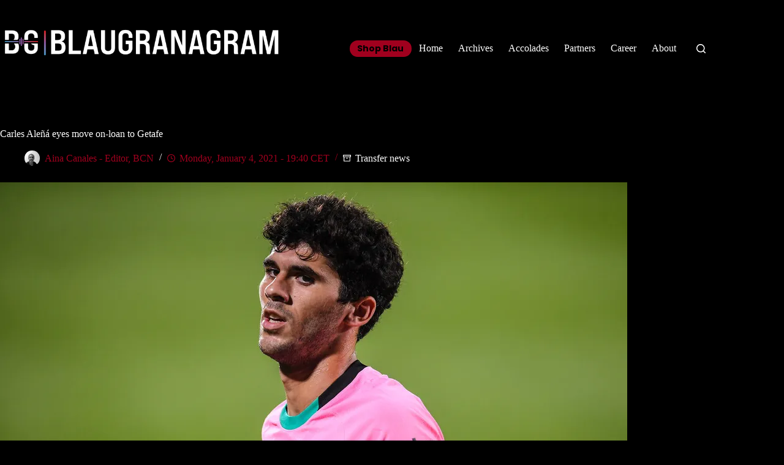

--- FILE ---
content_type: text/html; charset=UTF-8
request_url: https://www.blaugranagram.com/carles-alena-eyes-move-on-loan-to-getafe/
body_size: 21754
content:
<!doctype html>
<html lang="en-US">
<head>
	
	<meta charset="UTF-8">
	<meta name="viewport" content="width=device-width, initial-scale=1, maximum-scale=5, viewport-fit=cover">
	<link rel="profile" href="https://gmpg.org/xfn/11">

	<meta name='robots' content='index, follow, max-image-preview:large, max-snippet:-1, max-video-preview:-1' />

	<!-- This site is optimized with the Yoast SEO plugin v26.8 - https://yoast.com/product/yoast-seo-wordpress/ -->
	<title>Carles Aleñá eyes move on-loan to Getafe</title>
	<meta name="description" content="The La Masía graduate, Carles Aleñá has proposals to leave on loan both inside and outside of Spain, given the lack of playing time, the midfielder is considering the option and tomorrow may be a key day according to reports." />
	<link rel="canonical" href="https://www.blaugranagram.com/carles-alena-eyes-move-on-loan-to-getafe/" />
	<meta property="og:locale" content="en_US" />
	<meta property="og:type" content="article" />
	<meta property="og:title" content="Carles Aleñá eyes move on-loan to Getafe" />
	<meta property="og:description" content="The La Masía graduate, Carles Aleñá has proposals to leave on loan both inside and outside of Spain, given the lack of playing time, the midfielder is considering the option and tomorrow may be a key day according to reports." />
	<meta property="og:url" content="https://www.blaugranagram.com/carles-alena-eyes-move-on-loan-to-getafe/" />
	<meta property="og:site_name" content="Blaugranagram" />
	<meta property="article:published_time" content="2021-01-04T18:40:24+00:00" />
	<meta property="article:modified_time" content="2021-01-04T18:50:09+00:00" />
	<meta property="og:image" content="https://www.blaugranagram.com/wp-content/uploads/2021/01/CarlesAleFCBarcelonavGironaPreSeasonE53l_-nieDrx.jpg" />
	<meta property="og:image:width" content="1024" />
	<meta property="og:image:height" content="752" />
	<meta property="og:image:type" content="image/jpeg" />
	<meta name="author" content="Aina Canales - Editor, BCN" />
	<meta name="twitter:card" content="summary_large_image" />
	<meta name="twitter:label1" content="Written by" />
	<meta name="twitter:data1" content="Aina Canales - Editor, BCN" />
	<meta name="twitter:label2" content="Est. reading time" />
	<meta name="twitter:data2" content="2 minutes" />
	<script type="application/ld+json" class="yoast-schema-graph">{"@context":"https://schema.org","@graph":[{"@type":"Article","@id":"https://www.blaugranagram.com/carles-alena-eyes-move-on-loan-to-getafe/#article","isPartOf":{"@id":"https://www.blaugranagram.com/carles-alena-eyes-move-on-loan-to-getafe/"},"author":[{"@id":"https://www.blaugranagram.com/#/schema/person/374730db9b087a0b9ad344f2a0e506f6"}],"headline":"Carles Aleñá eyes move on-loan to Getafe","datePublished":"2021-01-04T18:40:24+00:00","dateModified":"2021-01-04T18:50:09+00:00","mainEntityOfPage":{"@id":"https://www.blaugranagram.com/carles-alena-eyes-move-on-loan-to-getafe/"},"wordCount":420,"publisher":{"@id":"https://www.blaugranagram.com/#organization"},"image":{"@id":"https://www.blaugranagram.com/carles-alena-eyes-move-on-loan-to-getafe/#primaryimage"},"thumbnailUrl":"https://i0.wp.com/www.blaugranagram.com/wp-content/uploads/2021/01/CarlesAleFCBarcelonavGironaPreSeasonE53l_-nieDrx.jpg?fit=1024%2C752&ssl=1","articleSection":["Transfer news"],"inLanguage":"en-US"},{"@type":"WebPage","@id":"https://www.blaugranagram.com/carles-alena-eyes-move-on-loan-to-getafe/","url":"https://www.blaugranagram.com/carles-alena-eyes-move-on-loan-to-getafe/","name":"Carles Aleñá eyes move on-loan to Getafe","isPartOf":{"@id":"https://www.blaugranagram.com/#website"},"primaryImageOfPage":{"@id":"https://www.blaugranagram.com/carles-alena-eyes-move-on-loan-to-getafe/#primaryimage"},"image":{"@id":"https://www.blaugranagram.com/carles-alena-eyes-move-on-loan-to-getafe/#primaryimage"},"thumbnailUrl":"https://i0.wp.com/www.blaugranagram.com/wp-content/uploads/2021/01/CarlesAleFCBarcelonavGironaPreSeasonE53l_-nieDrx.jpg?fit=1024%2C752&ssl=1","datePublished":"2021-01-04T18:40:24+00:00","dateModified":"2021-01-04T18:50:09+00:00","description":"The La Masía graduate, Carles Aleñá has proposals to leave on loan both inside and outside of Spain, given the lack of playing time, the midfielder is considering the option and tomorrow may be a key day according to reports.","breadcrumb":{"@id":"https://www.blaugranagram.com/carles-alena-eyes-move-on-loan-to-getafe/#breadcrumb"},"inLanguage":"en-US","potentialAction":[{"@type":"ReadAction","target":["https://www.blaugranagram.com/carles-alena-eyes-move-on-loan-to-getafe/"]}]},{"@type":"ImageObject","inLanguage":"en-US","@id":"https://www.blaugranagram.com/carles-alena-eyes-move-on-loan-to-getafe/#primaryimage","url":"https://i0.wp.com/www.blaugranagram.com/wp-content/uploads/2021/01/CarlesAleFCBarcelonavGironaPreSeasonE53l_-nieDrx.jpg?fit=1024%2C752&ssl=1","contentUrl":"https://i0.wp.com/www.blaugranagram.com/wp-content/uploads/2021/01/CarlesAleFCBarcelonavGironaPreSeasonE53l_-nieDrx.jpg?fit=1024%2C752&ssl=1","width":1024,"height":752,"caption":"Carles Aleñá disputando un partido en pretemporada. / David Ramos/Getty Images Europe"},{"@type":"BreadcrumbList","@id":"https://www.blaugranagram.com/carles-alena-eyes-move-on-loan-to-getafe/#breadcrumb","itemListElement":[{"@type":"ListItem","position":1,"name":"Home","item":"https://www.blaugranagram.com/"},{"@type":"ListItem","position":2,"name":"Archives","item":"https://www.blaugranagram.com/archives/"},{"@type":"ListItem","position":3,"name":"Carles Aleñá eyes move on-loan to Getafe"}]},{"@type":"WebSite","@id":"https://www.blaugranagram.com/#website","url":"https://www.blaugranagram.com/","name":"Blaugranagram","description":"","publisher":{"@id":"https://www.blaugranagram.com/#organization"},"potentialAction":[{"@type":"SearchAction","target":{"@type":"EntryPoint","urlTemplate":"https://www.blaugranagram.com/?s={search_term_string}"},"query-input":{"@type":"PropertyValueSpecification","valueRequired":true,"valueName":"search_term_string"}}],"inLanguage":"en-US"},{"@type":"Organization","@id":"https://www.blaugranagram.com/#organization","name":"Blaugranagram","url":"https://www.blaugranagram.com/","logo":{"@type":"ImageObject","inLanguage":"en-US","@id":"https://www.blaugranagram.com/#/schema/logo/image/","url":"https://i0.wp.com/www.blaugranagram.com/wp-content/uploads/2020/07/cropped-Wordmark-Wht-5.png?fit=2289%2C235&ssl=1","contentUrl":"https://i0.wp.com/www.blaugranagram.com/wp-content/uploads/2020/07/cropped-Wordmark-Wht-5.png?fit=2289%2C235&ssl=1","width":2289,"height":235,"caption":"Blaugranagram"},"image":{"@id":"https://www.blaugranagram.com/#/schema/logo/image/"}},{"@type":"Person","@id":"https://www.blaugranagram.com/#/schema/person/374730db9b087a0b9ad344f2a0e506f6","name":"Aina Canales - Editor, BCN","image":{"@type":"ImageObject","inLanguage":"en-US","@id":"https://www.blaugranagram.com/#/schema/person/image/81494696d16ac60a5f23f4e16cbdce45","url":"https://i0.wp.com/www.blaugranagram.com/wp-content/uploads/2020/02/Aina.jpeg?fit=75%2C96&ssl=1","contentUrl":"https://i0.wp.com/www.blaugranagram.com/wp-content/uploads/2020/02/Aina.jpeg?fit=75%2C96&ssl=1","caption":"Aina Canales - Editor, BCN"},"url":"https://www.blaugranagram.com/author/ainacanales/"}]}</script>
	<!-- / Yoast SEO plugin. -->


<link rel='dns-prefetch' href='//www.googletagmanager.com' />
<link rel='dns-prefetch' href='//stats.wp.com' />
<link rel='dns-prefetch' href='//fonts.googleapis.com' />
<link rel='dns-prefetch' href='//pagead2.googlesyndication.com' />
<link rel='preconnect' href='//i0.wp.com' />
<link rel='preconnect' href='//c0.wp.com' />
<link rel="alternate" type="application/rss+xml" title="Blaugranagram &raquo; Feed" href="https://www.blaugranagram.com/feed/" />
<link rel="alternate" type="application/rss+xml" title="Blaugranagram &raquo; Comments Feed" href="https://www.blaugranagram.com/comments/feed/" />
<link rel="alternate" title="oEmbed (JSON)" type="application/json+oembed" href="https://www.blaugranagram.com/wp-json/oembed/1.0/embed?url=https%3A%2F%2Fwww.blaugranagram.com%2Fcarles-alena-eyes-move-on-loan-to-getafe%2F" />
<link rel="alternate" title="oEmbed (XML)" type="text/xml+oembed" href="https://www.blaugranagram.com/wp-json/oembed/1.0/embed?url=https%3A%2F%2Fwww.blaugranagram.com%2Fcarles-alena-eyes-move-on-loan-to-getafe%2F&#038;format=xml" />
<style id='wp-img-auto-sizes-contain-inline-css'>
img:is([sizes=auto i],[sizes^="auto," i]){contain-intrinsic-size:3000px 1500px}
/*# sourceURL=wp-img-auto-sizes-contain-inline-css */
</style>
<link rel='stylesheet' id='blocksy-dynamic-global-css' href='https://www.blaugranagram.com/wp-content/uploads/blocksy/css/global.css?ver=74817' media='all' />
<link rel='stylesheet' id='wp-block-library-css' href='https://c0.wp.com/c/6.9/wp-includes/css/dist/block-library/style.min.css' media='all' />
<style id='co-authors-plus-coauthors-style-inline-css'>
.wp-block-co-authors-plus-coauthors.is-layout-flow [class*=wp-block-co-authors-plus]{display:inline}

/*# sourceURL=https://www.blaugranagram.com/wp-content/plugins/co-authors-plus/build/blocks/block-coauthors/style-index.css */
</style>
<style id='co-authors-plus-avatar-style-inline-css'>
.wp-block-co-authors-plus-avatar :where(img){height:auto;max-width:100%;vertical-align:bottom}.wp-block-co-authors-plus-coauthors.is-layout-flow .wp-block-co-authors-plus-avatar :where(img){vertical-align:middle}.wp-block-co-authors-plus-avatar:is(.alignleft,.alignright){display:table}.wp-block-co-authors-plus-avatar.aligncenter{display:table;margin-inline:auto}

/*# sourceURL=https://www.blaugranagram.com/wp-content/plugins/co-authors-plus/build/blocks/block-coauthor-avatar/style-index.css */
</style>
<style id='co-authors-plus-image-style-inline-css'>
.wp-block-co-authors-plus-image{margin-bottom:0}.wp-block-co-authors-plus-image :where(img){height:auto;max-width:100%;vertical-align:bottom}.wp-block-co-authors-plus-coauthors.is-layout-flow .wp-block-co-authors-plus-image :where(img){vertical-align:middle}.wp-block-co-authors-plus-image:is(.alignfull,.alignwide) :where(img){width:100%}.wp-block-co-authors-plus-image:is(.alignleft,.alignright){display:table}.wp-block-co-authors-plus-image.aligncenter{display:table;margin-inline:auto}

/*# sourceURL=https://www.blaugranagram.com/wp-content/plugins/co-authors-plus/build/blocks/block-coauthor-image/style-index.css */
</style>
<link rel='stylesheet' id='mediaelement-css' href='https://c0.wp.com/c/6.9/wp-includes/js/mediaelement/mediaelementplayer-legacy.min.css' media='all' />
<link rel='stylesheet' id='wp-mediaelement-css' href='https://c0.wp.com/c/6.9/wp-includes/js/mediaelement/wp-mediaelement.min.css' media='all' />
<style id='jetpack-sharing-buttons-style-inline-css'>
.jetpack-sharing-buttons__services-list{display:flex;flex-direction:row;flex-wrap:wrap;gap:0;list-style-type:none;margin:5px;padding:0}.jetpack-sharing-buttons__services-list.has-small-icon-size{font-size:12px}.jetpack-sharing-buttons__services-list.has-normal-icon-size{font-size:16px}.jetpack-sharing-buttons__services-list.has-large-icon-size{font-size:24px}.jetpack-sharing-buttons__services-list.has-huge-icon-size{font-size:36px}@media print{.jetpack-sharing-buttons__services-list{display:none!important}}.editor-styles-wrapper .wp-block-jetpack-sharing-buttons{gap:0;padding-inline-start:0}ul.jetpack-sharing-buttons__services-list.has-background{padding:1.25em 2.375em}
/*# sourceURL=https://www.blaugranagram.com/wp-content/plugins/jetpack/_inc/blocks/sharing-buttons/view.css */
</style>
<style id='gbvc-styles-inline-css'>
@media screen and (max-width: 600px) {.gbvc-hide-on-mobile {display: none !important}}@media screen and (min-width: 601px) and (max-width: 1024px) {.gbvc-hide-on-tablet {display: none !important}}@media screen and (min-width: 1025px) {.gbvc-hide-on-desktop {display: none !important}}body.logged-in .gbvc-hide-for-logged-in {display: none !important;}body:not(.logged-in) .gbvc-hide-for-non-logged-in {display: none !important;}
/*# sourceURL=gbvc-styles-inline-css */
</style>
<style id='global-styles-inline-css'>
:root{--wp--preset--aspect-ratio--square: 1;--wp--preset--aspect-ratio--4-3: 4/3;--wp--preset--aspect-ratio--3-4: 3/4;--wp--preset--aspect-ratio--3-2: 3/2;--wp--preset--aspect-ratio--2-3: 2/3;--wp--preset--aspect-ratio--16-9: 16/9;--wp--preset--aspect-ratio--9-16: 9/16;--wp--preset--color--black: #000000;--wp--preset--color--cyan-bluish-gray: #abb8c3;--wp--preset--color--white: #ffffff;--wp--preset--color--pale-pink: #f78da7;--wp--preset--color--vivid-red: #cf2e2e;--wp--preset--color--luminous-vivid-orange: #ff6900;--wp--preset--color--luminous-vivid-amber: #fcb900;--wp--preset--color--light-green-cyan: #7bdcb5;--wp--preset--color--vivid-green-cyan: #00d084;--wp--preset--color--pale-cyan-blue: #8ed1fc;--wp--preset--color--vivid-cyan-blue: #0693e3;--wp--preset--color--vivid-purple: #9b51e0;--wp--preset--color--palette-color-1: var(--theme-palette-color-1, #A0001E);--wp--preset--color--palette-color-2: var(--theme-palette-color-2, #4A0000);--wp--preset--color--palette-color-3: var(--theme-palette-color-3, #3A4F66);--wp--preset--color--palette-color-4: var(--theme-palette-color-4, #192a3d);--wp--preset--color--palette-color-5: var(--theme-palette-color-5, #e1e8ed);--wp--preset--color--palette-color-6: var(--theme-palette-color-6, #f2f5f7);--wp--preset--color--palette-color-7: var(--theme-palette-color-7, #FAFBFC);--wp--preset--color--palette-color-8: var(--theme-palette-color-8, #ffffff);--wp--preset--gradient--vivid-cyan-blue-to-vivid-purple: linear-gradient(135deg,rgb(6,147,227) 0%,rgb(155,81,224) 100%);--wp--preset--gradient--light-green-cyan-to-vivid-green-cyan: linear-gradient(135deg,rgb(122,220,180) 0%,rgb(0,208,130) 100%);--wp--preset--gradient--luminous-vivid-amber-to-luminous-vivid-orange: linear-gradient(135deg,rgb(252,185,0) 0%,rgb(255,105,0) 100%);--wp--preset--gradient--luminous-vivid-orange-to-vivid-red: linear-gradient(135deg,rgb(255,105,0) 0%,rgb(207,46,46) 100%);--wp--preset--gradient--very-light-gray-to-cyan-bluish-gray: linear-gradient(135deg,rgb(238,238,238) 0%,rgb(169,184,195) 100%);--wp--preset--gradient--cool-to-warm-spectrum: linear-gradient(135deg,rgb(74,234,220) 0%,rgb(151,120,209) 20%,rgb(207,42,186) 40%,rgb(238,44,130) 60%,rgb(251,105,98) 80%,rgb(254,248,76) 100%);--wp--preset--gradient--blush-light-purple: linear-gradient(135deg,rgb(255,206,236) 0%,rgb(152,150,240) 100%);--wp--preset--gradient--blush-bordeaux: linear-gradient(135deg,rgb(254,205,165) 0%,rgb(254,45,45) 50%,rgb(107,0,62) 100%);--wp--preset--gradient--luminous-dusk: linear-gradient(135deg,rgb(255,203,112) 0%,rgb(199,81,192) 50%,rgb(65,88,208) 100%);--wp--preset--gradient--pale-ocean: linear-gradient(135deg,rgb(255,245,203) 0%,rgb(182,227,212) 50%,rgb(51,167,181) 100%);--wp--preset--gradient--electric-grass: linear-gradient(135deg,rgb(202,248,128) 0%,rgb(113,206,126) 100%);--wp--preset--gradient--midnight: linear-gradient(135deg,rgb(2,3,129) 0%,rgb(40,116,252) 100%);--wp--preset--gradient--juicy-peach: linear-gradient(to right, #ffecd2 0%, #fcb69f 100%);--wp--preset--gradient--young-passion: linear-gradient(to right, #ff8177 0%, #ff867a 0%, #ff8c7f 21%, #f99185 52%, #cf556c 78%, #b12a5b 100%);--wp--preset--gradient--true-sunset: linear-gradient(to right, #fa709a 0%, #fee140 100%);--wp--preset--gradient--morpheus-den: linear-gradient(to top, #30cfd0 0%, #330867 100%);--wp--preset--gradient--plum-plate: linear-gradient(135deg, #667eea 0%, #764ba2 100%);--wp--preset--gradient--aqua-splash: linear-gradient(15deg, #13547a 0%, #80d0c7 100%);--wp--preset--gradient--love-kiss: linear-gradient(to top, #ff0844 0%, #ffb199 100%);--wp--preset--gradient--new-retrowave: linear-gradient(to top, #3b41c5 0%, #a981bb 49%, #ffc8a9 100%);--wp--preset--gradient--plum-bath: linear-gradient(to top, #cc208e 0%, #6713d2 100%);--wp--preset--gradient--high-flight: linear-gradient(to right, #0acffe 0%, #495aff 100%);--wp--preset--gradient--teen-party: linear-gradient(-225deg, #FF057C 0%, #8D0B93 50%, #321575 100%);--wp--preset--gradient--fabled-sunset: linear-gradient(-225deg, #231557 0%, #44107A 29%, #FF1361 67%, #FFF800 100%);--wp--preset--gradient--arielle-smile: radial-gradient(circle 248px at center, #16d9e3 0%, #30c7ec 47%, #46aef7 100%);--wp--preset--gradient--itmeo-branding: linear-gradient(180deg, #2af598 0%, #009efd 100%);--wp--preset--gradient--deep-blue: linear-gradient(to right, #6a11cb 0%, #2575fc 100%);--wp--preset--gradient--strong-bliss: linear-gradient(to right, #f78ca0 0%, #f9748f 19%, #fd868c 60%, #fe9a8b 100%);--wp--preset--gradient--sweet-period: linear-gradient(to top, #3f51b1 0%, #5a55ae 13%, #7b5fac 25%, #8f6aae 38%, #a86aa4 50%, #cc6b8e 62%, #f18271 75%, #f3a469 87%, #f7c978 100%);--wp--preset--gradient--purple-division: linear-gradient(to top, #7028e4 0%, #e5b2ca 100%);--wp--preset--gradient--cold-evening: linear-gradient(to top, #0c3483 0%, #a2b6df 100%, #6b8cce 100%, #a2b6df 100%);--wp--preset--gradient--mountain-rock: linear-gradient(to right, #868f96 0%, #596164 100%);--wp--preset--gradient--desert-hump: linear-gradient(to top, #c79081 0%, #dfa579 100%);--wp--preset--gradient--ethernal-constance: linear-gradient(to top, #09203f 0%, #537895 100%);--wp--preset--gradient--happy-memories: linear-gradient(-60deg, #ff5858 0%, #f09819 100%);--wp--preset--gradient--grown-early: linear-gradient(to top, #0ba360 0%, #3cba92 100%);--wp--preset--gradient--morning-salad: linear-gradient(-225deg, #B7F8DB 0%, #50A7C2 100%);--wp--preset--gradient--night-call: linear-gradient(-225deg, #AC32E4 0%, #7918F2 48%, #4801FF 100%);--wp--preset--gradient--mind-crawl: linear-gradient(-225deg, #473B7B 0%, #3584A7 51%, #30D2BE 100%);--wp--preset--gradient--angel-care: linear-gradient(-225deg, #FFE29F 0%, #FFA99F 48%, #FF719A 100%);--wp--preset--gradient--juicy-cake: linear-gradient(to top, #e14fad 0%, #f9d423 100%);--wp--preset--gradient--rich-metal: linear-gradient(to right, #d7d2cc 0%, #304352 100%);--wp--preset--gradient--mole-hall: linear-gradient(-20deg, #616161 0%, #9bc5c3 100%);--wp--preset--gradient--cloudy-knoxville: linear-gradient(120deg, #fdfbfb 0%, #ebedee 100%);--wp--preset--gradient--soft-grass: linear-gradient(to top, #c1dfc4 0%, #deecdd 100%);--wp--preset--gradient--saint-petersburg: linear-gradient(135deg, #f5f7fa 0%, #c3cfe2 100%);--wp--preset--gradient--everlasting-sky: linear-gradient(135deg, #fdfcfb 0%, #e2d1c3 100%);--wp--preset--gradient--kind-steel: linear-gradient(-20deg, #e9defa 0%, #fbfcdb 100%);--wp--preset--gradient--over-sun: linear-gradient(60deg, #abecd6 0%, #fbed96 100%);--wp--preset--gradient--premium-white: linear-gradient(to top, #d5d4d0 0%, #d5d4d0 1%, #eeeeec 31%, #efeeec 75%, #e9e9e7 100%);--wp--preset--gradient--clean-mirror: linear-gradient(45deg, #93a5cf 0%, #e4efe9 100%);--wp--preset--gradient--wild-apple: linear-gradient(to top, #d299c2 0%, #fef9d7 100%);--wp--preset--gradient--snow-again: linear-gradient(to top, #e6e9f0 0%, #eef1f5 100%);--wp--preset--gradient--confident-cloud: linear-gradient(to top, #dad4ec 0%, #dad4ec 1%, #f3e7e9 100%);--wp--preset--gradient--glass-water: linear-gradient(to top, #dfe9f3 0%, white 100%);--wp--preset--gradient--perfect-white: linear-gradient(-225deg, #E3FDF5 0%, #FFE6FA 100%);--wp--preset--font-size--small: 13px;--wp--preset--font-size--medium: 20px;--wp--preset--font-size--large: clamp(22px, 1.375rem + ((1vw - 3.2px) * 0.625), 30px);--wp--preset--font-size--x-large: clamp(30px, 1.875rem + ((1vw - 3.2px) * 1.563), 50px);--wp--preset--font-size--xx-large: clamp(45px, 2.813rem + ((1vw - 3.2px) * 2.734), 80px);--wp--preset--spacing--20: 0.44rem;--wp--preset--spacing--30: 0.67rem;--wp--preset--spacing--40: 1rem;--wp--preset--spacing--50: 1.5rem;--wp--preset--spacing--60: 2.25rem;--wp--preset--spacing--70: 3.38rem;--wp--preset--spacing--80: 5.06rem;--wp--preset--shadow--natural: 6px 6px 9px rgba(0, 0, 0, 0.2);--wp--preset--shadow--deep: 12px 12px 50px rgba(0, 0, 0, 0.4);--wp--preset--shadow--sharp: 6px 6px 0px rgba(0, 0, 0, 0.2);--wp--preset--shadow--outlined: 6px 6px 0px -3px rgb(255, 255, 255), 6px 6px rgb(0, 0, 0);--wp--preset--shadow--crisp: 6px 6px 0px rgb(0, 0, 0);}:root { --wp--style--global--content-size: var(--theme-block-max-width);--wp--style--global--wide-size: var(--theme-block-wide-max-width); }:where(body) { margin: 0; }.wp-site-blocks > .alignleft { float: left; margin-right: 2em; }.wp-site-blocks > .alignright { float: right; margin-left: 2em; }.wp-site-blocks > .aligncenter { justify-content: center; margin-left: auto; margin-right: auto; }:where(.wp-site-blocks) > * { margin-block-start: var(--theme-content-spacing); margin-block-end: 0; }:where(.wp-site-blocks) > :first-child { margin-block-start: 0; }:where(.wp-site-blocks) > :last-child { margin-block-end: 0; }:root { --wp--style--block-gap: var(--theme-content-spacing); }:root :where(.is-layout-flow) > :first-child{margin-block-start: 0;}:root :where(.is-layout-flow) > :last-child{margin-block-end: 0;}:root :where(.is-layout-flow) > *{margin-block-start: var(--theme-content-spacing);margin-block-end: 0;}:root :where(.is-layout-constrained) > :first-child{margin-block-start: 0;}:root :where(.is-layout-constrained) > :last-child{margin-block-end: 0;}:root :where(.is-layout-constrained) > *{margin-block-start: var(--theme-content-spacing);margin-block-end: 0;}:root :where(.is-layout-flex){gap: var(--theme-content-spacing);}:root :where(.is-layout-grid){gap: var(--theme-content-spacing);}.is-layout-flow > .alignleft{float: left;margin-inline-start: 0;margin-inline-end: 2em;}.is-layout-flow > .alignright{float: right;margin-inline-start: 2em;margin-inline-end: 0;}.is-layout-flow > .aligncenter{margin-left: auto !important;margin-right: auto !important;}.is-layout-constrained > .alignleft{float: left;margin-inline-start: 0;margin-inline-end: 2em;}.is-layout-constrained > .alignright{float: right;margin-inline-start: 2em;margin-inline-end: 0;}.is-layout-constrained > .aligncenter{margin-left: auto !important;margin-right: auto !important;}.is-layout-constrained > :where(:not(.alignleft):not(.alignright):not(.alignfull)){max-width: var(--wp--style--global--content-size);margin-left: auto !important;margin-right: auto !important;}.is-layout-constrained > .alignwide{max-width: var(--wp--style--global--wide-size);}body .is-layout-flex{display: flex;}.is-layout-flex{flex-wrap: wrap;align-items: center;}.is-layout-flex > :is(*, div){margin: 0;}body .is-layout-grid{display: grid;}.is-layout-grid > :is(*, div){margin: 0;}body{padding-top: 0px;padding-right: 0px;padding-bottom: 0px;padding-left: 0px;}:root :where(.wp-element-button, .wp-block-button__link){font-style: inherit;font-weight: inherit;letter-spacing: inherit;text-transform: inherit;}.has-black-color{color: var(--wp--preset--color--black) !important;}.has-cyan-bluish-gray-color{color: var(--wp--preset--color--cyan-bluish-gray) !important;}.has-white-color{color: var(--wp--preset--color--white) !important;}.has-pale-pink-color{color: var(--wp--preset--color--pale-pink) !important;}.has-vivid-red-color{color: var(--wp--preset--color--vivid-red) !important;}.has-luminous-vivid-orange-color{color: var(--wp--preset--color--luminous-vivid-orange) !important;}.has-luminous-vivid-amber-color{color: var(--wp--preset--color--luminous-vivid-amber) !important;}.has-light-green-cyan-color{color: var(--wp--preset--color--light-green-cyan) !important;}.has-vivid-green-cyan-color{color: var(--wp--preset--color--vivid-green-cyan) !important;}.has-pale-cyan-blue-color{color: var(--wp--preset--color--pale-cyan-blue) !important;}.has-vivid-cyan-blue-color{color: var(--wp--preset--color--vivid-cyan-blue) !important;}.has-vivid-purple-color{color: var(--wp--preset--color--vivid-purple) !important;}.has-palette-color-1-color{color: var(--wp--preset--color--palette-color-1) !important;}.has-palette-color-2-color{color: var(--wp--preset--color--palette-color-2) !important;}.has-palette-color-3-color{color: var(--wp--preset--color--palette-color-3) !important;}.has-palette-color-4-color{color: var(--wp--preset--color--palette-color-4) !important;}.has-palette-color-5-color{color: var(--wp--preset--color--palette-color-5) !important;}.has-palette-color-6-color{color: var(--wp--preset--color--palette-color-6) !important;}.has-palette-color-7-color{color: var(--wp--preset--color--palette-color-7) !important;}.has-palette-color-8-color{color: var(--wp--preset--color--palette-color-8) !important;}.has-black-background-color{background-color: var(--wp--preset--color--black) !important;}.has-cyan-bluish-gray-background-color{background-color: var(--wp--preset--color--cyan-bluish-gray) !important;}.has-white-background-color{background-color: var(--wp--preset--color--white) !important;}.has-pale-pink-background-color{background-color: var(--wp--preset--color--pale-pink) !important;}.has-vivid-red-background-color{background-color: var(--wp--preset--color--vivid-red) !important;}.has-luminous-vivid-orange-background-color{background-color: var(--wp--preset--color--luminous-vivid-orange) !important;}.has-luminous-vivid-amber-background-color{background-color: var(--wp--preset--color--luminous-vivid-amber) !important;}.has-light-green-cyan-background-color{background-color: var(--wp--preset--color--light-green-cyan) !important;}.has-vivid-green-cyan-background-color{background-color: var(--wp--preset--color--vivid-green-cyan) !important;}.has-pale-cyan-blue-background-color{background-color: var(--wp--preset--color--pale-cyan-blue) !important;}.has-vivid-cyan-blue-background-color{background-color: var(--wp--preset--color--vivid-cyan-blue) !important;}.has-vivid-purple-background-color{background-color: var(--wp--preset--color--vivid-purple) !important;}.has-palette-color-1-background-color{background-color: var(--wp--preset--color--palette-color-1) !important;}.has-palette-color-2-background-color{background-color: var(--wp--preset--color--palette-color-2) !important;}.has-palette-color-3-background-color{background-color: var(--wp--preset--color--palette-color-3) !important;}.has-palette-color-4-background-color{background-color: var(--wp--preset--color--palette-color-4) !important;}.has-palette-color-5-background-color{background-color: var(--wp--preset--color--palette-color-5) !important;}.has-palette-color-6-background-color{background-color: var(--wp--preset--color--palette-color-6) !important;}.has-palette-color-7-background-color{background-color: var(--wp--preset--color--palette-color-7) !important;}.has-palette-color-8-background-color{background-color: var(--wp--preset--color--palette-color-8) !important;}.has-black-border-color{border-color: var(--wp--preset--color--black) !important;}.has-cyan-bluish-gray-border-color{border-color: var(--wp--preset--color--cyan-bluish-gray) !important;}.has-white-border-color{border-color: var(--wp--preset--color--white) !important;}.has-pale-pink-border-color{border-color: var(--wp--preset--color--pale-pink) !important;}.has-vivid-red-border-color{border-color: var(--wp--preset--color--vivid-red) !important;}.has-luminous-vivid-orange-border-color{border-color: var(--wp--preset--color--luminous-vivid-orange) !important;}.has-luminous-vivid-amber-border-color{border-color: var(--wp--preset--color--luminous-vivid-amber) !important;}.has-light-green-cyan-border-color{border-color: var(--wp--preset--color--light-green-cyan) !important;}.has-vivid-green-cyan-border-color{border-color: var(--wp--preset--color--vivid-green-cyan) !important;}.has-pale-cyan-blue-border-color{border-color: var(--wp--preset--color--pale-cyan-blue) !important;}.has-vivid-cyan-blue-border-color{border-color: var(--wp--preset--color--vivid-cyan-blue) !important;}.has-vivid-purple-border-color{border-color: var(--wp--preset--color--vivid-purple) !important;}.has-palette-color-1-border-color{border-color: var(--wp--preset--color--palette-color-1) !important;}.has-palette-color-2-border-color{border-color: var(--wp--preset--color--palette-color-2) !important;}.has-palette-color-3-border-color{border-color: var(--wp--preset--color--palette-color-3) !important;}.has-palette-color-4-border-color{border-color: var(--wp--preset--color--palette-color-4) !important;}.has-palette-color-5-border-color{border-color: var(--wp--preset--color--palette-color-5) !important;}.has-palette-color-6-border-color{border-color: var(--wp--preset--color--palette-color-6) !important;}.has-palette-color-7-border-color{border-color: var(--wp--preset--color--palette-color-7) !important;}.has-palette-color-8-border-color{border-color: var(--wp--preset--color--palette-color-8) !important;}.has-vivid-cyan-blue-to-vivid-purple-gradient-background{background: var(--wp--preset--gradient--vivid-cyan-blue-to-vivid-purple) !important;}.has-light-green-cyan-to-vivid-green-cyan-gradient-background{background: var(--wp--preset--gradient--light-green-cyan-to-vivid-green-cyan) !important;}.has-luminous-vivid-amber-to-luminous-vivid-orange-gradient-background{background: var(--wp--preset--gradient--luminous-vivid-amber-to-luminous-vivid-orange) !important;}.has-luminous-vivid-orange-to-vivid-red-gradient-background{background: var(--wp--preset--gradient--luminous-vivid-orange-to-vivid-red) !important;}.has-very-light-gray-to-cyan-bluish-gray-gradient-background{background: var(--wp--preset--gradient--very-light-gray-to-cyan-bluish-gray) !important;}.has-cool-to-warm-spectrum-gradient-background{background: var(--wp--preset--gradient--cool-to-warm-spectrum) !important;}.has-blush-light-purple-gradient-background{background: var(--wp--preset--gradient--blush-light-purple) !important;}.has-blush-bordeaux-gradient-background{background: var(--wp--preset--gradient--blush-bordeaux) !important;}.has-luminous-dusk-gradient-background{background: var(--wp--preset--gradient--luminous-dusk) !important;}.has-pale-ocean-gradient-background{background: var(--wp--preset--gradient--pale-ocean) !important;}.has-electric-grass-gradient-background{background: var(--wp--preset--gradient--electric-grass) !important;}.has-midnight-gradient-background{background: var(--wp--preset--gradient--midnight) !important;}.has-juicy-peach-gradient-background{background: var(--wp--preset--gradient--juicy-peach) !important;}.has-young-passion-gradient-background{background: var(--wp--preset--gradient--young-passion) !important;}.has-true-sunset-gradient-background{background: var(--wp--preset--gradient--true-sunset) !important;}.has-morpheus-den-gradient-background{background: var(--wp--preset--gradient--morpheus-den) !important;}.has-plum-plate-gradient-background{background: var(--wp--preset--gradient--plum-plate) !important;}.has-aqua-splash-gradient-background{background: var(--wp--preset--gradient--aqua-splash) !important;}.has-love-kiss-gradient-background{background: var(--wp--preset--gradient--love-kiss) !important;}.has-new-retrowave-gradient-background{background: var(--wp--preset--gradient--new-retrowave) !important;}.has-plum-bath-gradient-background{background: var(--wp--preset--gradient--plum-bath) !important;}.has-high-flight-gradient-background{background: var(--wp--preset--gradient--high-flight) !important;}.has-teen-party-gradient-background{background: var(--wp--preset--gradient--teen-party) !important;}.has-fabled-sunset-gradient-background{background: var(--wp--preset--gradient--fabled-sunset) !important;}.has-arielle-smile-gradient-background{background: var(--wp--preset--gradient--arielle-smile) !important;}.has-itmeo-branding-gradient-background{background: var(--wp--preset--gradient--itmeo-branding) !important;}.has-deep-blue-gradient-background{background: var(--wp--preset--gradient--deep-blue) !important;}.has-strong-bliss-gradient-background{background: var(--wp--preset--gradient--strong-bliss) !important;}.has-sweet-period-gradient-background{background: var(--wp--preset--gradient--sweet-period) !important;}.has-purple-division-gradient-background{background: var(--wp--preset--gradient--purple-division) !important;}.has-cold-evening-gradient-background{background: var(--wp--preset--gradient--cold-evening) !important;}.has-mountain-rock-gradient-background{background: var(--wp--preset--gradient--mountain-rock) !important;}.has-desert-hump-gradient-background{background: var(--wp--preset--gradient--desert-hump) !important;}.has-ethernal-constance-gradient-background{background: var(--wp--preset--gradient--ethernal-constance) !important;}.has-happy-memories-gradient-background{background: var(--wp--preset--gradient--happy-memories) !important;}.has-grown-early-gradient-background{background: var(--wp--preset--gradient--grown-early) !important;}.has-morning-salad-gradient-background{background: var(--wp--preset--gradient--morning-salad) !important;}.has-night-call-gradient-background{background: var(--wp--preset--gradient--night-call) !important;}.has-mind-crawl-gradient-background{background: var(--wp--preset--gradient--mind-crawl) !important;}.has-angel-care-gradient-background{background: var(--wp--preset--gradient--angel-care) !important;}.has-juicy-cake-gradient-background{background: var(--wp--preset--gradient--juicy-cake) !important;}.has-rich-metal-gradient-background{background: var(--wp--preset--gradient--rich-metal) !important;}.has-mole-hall-gradient-background{background: var(--wp--preset--gradient--mole-hall) !important;}.has-cloudy-knoxville-gradient-background{background: var(--wp--preset--gradient--cloudy-knoxville) !important;}.has-soft-grass-gradient-background{background: var(--wp--preset--gradient--soft-grass) !important;}.has-saint-petersburg-gradient-background{background: var(--wp--preset--gradient--saint-petersburg) !important;}.has-everlasting-sky-gradient-background{background: var(--wp--preset--gradient--everlasting-sky) !important;}.has-kind-steel-gradient-background{background: var(--wp--preset--gradient--kind-steel) !important;}.has-over-sun-gradient-background{background: var(--wp--preset--gradient--over-sun) !important;}.has-premium-white-gradient-background{background: var(--wp--preset--gradient--premium-white) !important;}.has-clean-mirror-gradient-background{background: var(--wp--preset--gradient--clean-mirror) !important;}.has-wild-apple-gradient-background{background: var(--wp--preset--gradient--wild-apple) !important;}.has-snow-again-gradient-background{background: var(--wp--preset--gradient--snow-again) !important;}.has-confident-cloud-gradient-background{background: var(--wp--preset--gradient--confident-cloud) !important;}.has-glass-water-gradient-background{background: var(--wp--preset--gradient--glass-water) !important;}.has-perfect-white-gradient-background{background: var(--wp--preset--gradient--perfect-white) !important;}.has-small-font-size{font-size: var(--wp--preset--font-size--small) !important;}.has-medium-font-size{font-size: var(--wp--preset--font-size--medium) !important;}.has-large-font-size{font-size: var(--wp--preset--font-size--large) !important;}.has-x-large-font-size{font-size: var(--wp--preset--font-size--x-large) !important;}.has-xx-large-font-size{font-size: var(--wp--preset--font-size--xx-large) !important;}
:root :where(.wp-block-pullquote){font-size: clamp(0.984em, 0.984rem + ((1vw - 0.2em) * 0.645), 1.5em);line-height: 1.6;}
/*# sourceURL=global-styles-inline-css */
</style>
<link rel='stylesheet' id='inf-font-awesome-css' href='https://www.blaugranagram.com/wp-content/plugins/blog-designer-pack/assets/css/font-awesome.min.css?ver=4.0.8' media='all' />
<link rel='stylesheet' id='owl-carousel-css' href='https://www.blaugranagram.com/wp-content/plugins/blog-designer-pack/assets/css/owl.carousel.min.css?ver=4.0.8' media='all' />
<link rel='stylesheet' id='bdpp-public-style-css' href='https://www.blaugranagram.com/wp-content/plugins/blog-designer-pack/assets/css/bdpp-public.min.css?ver=4.0.8' media='all' />
<link rel='stylesheet' id='gn-frontend-gnfollow-style-css' href='https://www.blaugranagram.com/wp-content/plugins/gn-publisher/assets/css/gn-frontend-gnfollow.min.css?ver=1.5.26' media='all' />
<style id='woocommerce-inline-inline-css'>
.woocommerce form .form-row .required { visibility: visible; }
/*# sourceURL=woocommerce-inline-inline-css */
</style>
<link rel='stylesheet' id='ppress-frontend-css' href='https://www.blaugranagram.com/wp-content/plugins/wp-user-avatar/assets/css/frontend.min.css?ver=4.16.8' media='all' />
<link rel='stylesheet' id='ppress-flatpickr-css' href='https://www.blaugranagram.com/wp-content/plugins/wp-user-avatar/assets/flatpickr/flatpickr.min.css?ver=4.16.8' media='all' />
<link rel='stylesheet' id='ppress-select2-css' href='https://www.blaugranagram.com/wp-content/plugins/wp-user-avatar/assets/select2/select2.min.css?ver=6.9' media='all' />
<link rel='stylesheet' id='ct-main-styles-css' href='https://www.blaugranagram.com/wp-content/themes/blocksy/static/bundle/main.min.css?ver=2.1.17' media='all' />
<link rel='stylesheet' id='ct-woocommerce-styles-css' href='https://www.blaugranagram.com/wp-content/themes/blocksy/static/bundle/woocommerce.min.css?ver=2.1.17' media='all' />
<link rel='stylesheet' id='blocksy-fonts-font-source-google-css' href='https://fonts.googleapis.com/css2?family=Poppins:wght@400;500;600;700&#038;display=swap' media='all' />
<link rel='stylesheet' id='ct-page-title-styles-css' href='https://www.blaugranagram.com/wp-content/themes/blocksy/static/bundle/page-title.min.css?ver=2.1.17' media='all' />
<link rel='stylesheet' id='ct-elementor-styles-css' href='https://www.blaugranagram.com/wp-content/themes/blocksy/static/bundle/elementor-frontend.min.css?ver=2.1.17' media='all' />
<link rel='stylesheet' id='ct-elementor-woocommerce-styles-css' href='https://www.blaugranagram.com/wp-content/themes/blocksy/static/bundle/elementor-woocommerce-frontend.min.css?ver=2.1.17' media='all' />
<link rel='stylesheet' id='ct-share-box-styles-css' href='https://www.blaugranagram.com/wp-content/themes/blocksy/static/bundle/share-box.min.css?ver=2.1.17' media='all' />
<link rel='stylesheet' id='ct-author-box-styles-css' href='https://www.blaugranagram.com/wp-content/themes/blocksy/static/bundle/author-box.min.css?ver=2.1.17' media='all' />
<link rel='stylesheet' id='ct-posts-nav-styles-css' href='https://www.blaugranagram.com/wp-content/themes/blocksy/static/bundle/posts-nav.min.css?ver=2.1.17' media='all' />
<link rel='stylesheet' id='newsletter-css' href='https://www.blaugranagram.com/wp-content/plugins/newsletter/style.css?ver=9.1.1' media='all' />
<script src="https://c0.wp.com/c/6.9/wp-includes/js/jquery/jquery.min.js" id="jquery-core-js"></script>
<script src="https://c0.wp.com/c/6.9/wp-includes/js/jquery/jquery-migrate.min.js" id="jquery-migrate-js"></script>
<script src="https://c0.wp.com/p/woocommerce/10.4.3/assets/js/jquery-blockui/jquery.blockUI.min.js" id="wc-jquery-blockui-js" defer data-wp-strategy="defer"></script>
<script id="wc-add-to-cart-js-extra">
var wc_add_to_cart_params = {"ajax_url":"/wp-admin/admin-ajax.php","wc_ajax_url":"/?wc-ajax=%%endpoint%%","i18n_view_cart":"View cart","cart_url":"https://www.blaugranagram.com/cart/","is_cart":"","cart_redirect_after_add":"no"};
//# sourceURL=wc-add-to-cart-js-extra
</script>
<script src="https://c0.wp.com/p/woocommerce/10.4.3/assets/js/frontend/add-to-cart.min.js" id="wc-add-to-cart-js" defer data-wp-strategy="defer"></script>
<script src="https://c0.wp.com/p/woocommerce/10.4.3/assets/js/js-cookie/js.cookie.min.js" id="wc-js-cookie-js" defer data-wp-strategy="defer"></script>
<script id="woocommerce-js-extra">
var woocommerce_params = {"ajax_url":"/wp-admin/admin-ajax.php","wc_ajax_url":"/?wc-ajax=%%endpoint%%","i18n_password_show":"Show password","i18n_password_hide":"Hide password"};
//# sourceURL=woocommerce-js-extra
</script>
<script src="https://c0.wp.com/p/woocommerce/10.4.3/assets/js/frontend/woocommerce.min.js" id="woocommerce-js" defer data-wp-strategy="defer"></script>
<script src="https://www.blaugranagram.com/wp-content/plugins/wp-user-avatar/assets/flatpickr/flatpickr.min.js?ver=4.16.8" id="ppress-flatpickr-js"></script>
<script src="https://www.blaugranagram.com/wp-content/plugins/wp-user-avatar/assets/select2/select2.min.js?ver=4.16.8" id="ppress-select2-js"></script>

<!-- Google tag (gtag.js) snippet added by Site Kit -->
<!-- Google Analytics snippet added by Site Kit -->
<script src="https://www.googletagmanager.com/gtag/js?id=G-8RTGVH1B12" id="google_gtagjs-js" async></script>
<script id="google_gtagjs-js-after">
window.dataLayer = window.dataLayer || [];function gtag(){dataLayer.push(arguments);}
gtag("set","linker",{"domains":["www.blaugranagram.com"]});
gtag("js", new Date());
gtag("set", "developer_id.dZTNiMT", true);
gtag("config", "G-8RTGVH1B12", {"googlesitekit_post_type":"post","googlesitekit_post_author":"Aina Canales - Editor, BCN","googlesitekit_post_date":"20210104"});
//# sourceURL=google_gtagjs-js-after
</script>
<link rel="https://api.w.org/" href="https://www.blaugranagram.com/wp-json/" /><link rel="alternate" title="JSON" type="application/json" href="https://www.blaugranagram.com/wp-json/wp/v2/posts/9145" /><link rel="EditURI" type="application/rsd+xml" title="RSD" href="https://www.blaugranagram.com/xmlrpc.php?rsd" />
<meta name="generator" content="WordPress 6.9" />
<meta name="generator" content="WooCommerce 10.4.3" />
<link rel='shortlink' href='https://www.blaugranagram.com/?p=9145' />
<meta name="generator" content="Site Kit by Google 1.170.0" /><style>[class*=" icon-oc-"],[class^=icon-oc-]{speak:none;font-style:normal;font-weight:400;font-variant:normal;text-transform:none;line-height:1;-webkit-font-smoothing:antialiased;-moz-osx-font-smoothing:grayscale}.icon-oc-one-com-white-32px-fill:before{content:"901"}.icon-oc-one-com:before{content:"900"}#one-com-icon,.toplevel_page_onecom-wp .wp-menu-image{speak:none;display:flex;align-items:center;justify-content:center;text-transform:none;line-height:1;-webkit-font-smoothing:antialiased;-moz-osx-font-smoothing:grayscale}.onecom-wp-admin-bar-item>a,.toplevel_page_onecom-wp>.wp-menu-name{font-size:16px;font-weight:400;line-height:1}.toplevel_page_onecom-wp>.wp-menu-name img{width:69px;height:9px;}.wp-submenu-wrap.wp-submenu>.wp-submenu-head>img{width:88px;height:auto}.onecom-wp-admin-bar-item>a img{height:7px!important}.onecom-wp-admin-bar-item>a img,.toplevel_page_onecom-wp>.wp-menu-name img{opacity:.8}.onecom-wp-admin-bar-item.hover>a img,.toplevel_page_onecom-wp.wp-has-current-submenu>.wp-menu-name img,li.opensub>a.toplevel_page_onecom-wp>.wp-menu-name img{opacity:1}#one-com-icon:before,.onecom-wp-admin-bar-item>a:before,.toplevel_page_onecom-wp>.wp-menu-image:before{content:'';position:static!important;background-color:rgba(240,245,250,.4);border-radius:102px;width:18px;height:18px;padding:0!important}.onecom-wp-admin-bar-item>a:before{width:14px;height:14px}.onecom-wp-admin-bar-item.hover>a:before,.toplevel_page_onecom-wp.opensub>a>.wp-menu-image:before,.toplevel_page_onecom-wp.wp-has-current-submenu>.wp-menu-image:before{background-color:#76b82a}.onecom-wp-admin-bar-item>a{display:inline-flex!important;align-items:center;justify-content:center}#one-com-logo-wrapper{font-size:4em}#one-com-icon{vertical-align:middle}.imagify-welcome{display:none !important;}</style><noscript><style>.vce-row-container .vcv-lozad {display: none}</style></noscript><meta name="generator" content="Powered by Visual Composer Website Builder - fast and easy-to-use drag and drop visual editor for WordPress."/>	<style>img#wpstats{display:none}</style>
		<noscript><link rel='stylesheet' href='https://www.blaugranagram.com/wp-content/themes/blocksy/static/bundle/no-scripts.min.css' type='text/css'></noscript>
	<noscript><style>.woocommerce-product-gallery{ opacity: 1 !important; }</style></noscript>
	
<!-- Google AdSense meta tags added by Site Kit -->
<meta name="google-adsense-platform-account" content="ca-host-pub-2644536267352236">
<meta name="google-adsense-platform-domain" content="sitekit.withgoogle.com">
<!-- End Google AdSense meta tags added by Site Kit -->
<meta name="generator" content="Elementor 3.34.2; features: additional_custom_breakpoints; settings: css_print_method-external, google_font-enabled, font_display-auto">
			<style>
				.e-con.e-parent:nth-of-type(n+4):not(.e-lazyloaded):not(.e-no-lazyload),
				.e-con.e-parent:nth-of-type(n+4):not(.e-lazyloaded):not(.e-no-lazyload) * {
					background-image: none !important;
				}
				@media screen and (max-height: 1024px) {
					.e-con.e-parent:nth-of-type(n+3):not(.e-lazyloaded):not(.e-no-lazyload),
					.e-con.e-parent:nth-of-type(n+3):not(.e-lazyloaded):not(.e-no-lazyload) * {
						background-image: none !important;
					}
				}
				@media screen and (max-height: 640px) {
					.e-con.e-parent:nth-of-type(n+2):not(.e-lazyloaded):not(.e-no-lazyload),
					.e-con.e-parent:nth-of-type(n+2):not(.e-lazyloaded):not(.e-no-lazyload) * {
						background-image: none !important;
					}
				}
			</style>
			
<!-- Google AdSense snippet added by Site Kit -->
<script async src="https://pagead2.googlesyndication.com/pagead/js/adsbygoogle.js?client=ca-pub-7600399054359431&amp;host=ca-host-pub-2644536267352236" crossorigin="anonymous"></script>

<!-- End Google AdSense snippet added by Site Kit -->
<link rel="icon" href="https://i0.wp.com/www.blaugranagram.com/wp-content/uploads/2020/07/cropped-BG-Profile-Image-Color-on-Black.jpg?fit=32%2C32&#038;ssl=1" sizes="32x32" />
<link rel="icon" href="https://i0.wp.com/www.blaugranagram.com/wp-content/uploads/2020/07/cropped-BG-Profile-Image-Color-on-Black.jpg?fit=192%2C192&#038;ssl=1" sizes="192x192" />
<link rel="apple-touch-icon" href="https://i0.wp.com/www.blaugranagram.com/wp-content/uploads/2020/07/cropped-BG-Profile-Image-Color-on-Black.jpg?fit=180%2C180&#038;ssl=1" />
<meta name="msapplication-TileImage" content="https://i0.wp.com/www.blaugranagram.com/wp-content/uploads/2020/07/cropped-BG-Profile-Image-Color-on-Black.jpg?fit=270%2C270&#038;ssl=1" />
		<style id="wp-custom-css">
			div.tnp-field.tnp-field-button input.tnp-submit {
	color: #000000;
	border-radius: 10px;
	font-weight: 600;
}

.tnp-subscription input.tnp-submit, .tnp-profile input.tnp-submit, .tnp-unsubscribe button.tnp-submit, .tnp-reactivate button.tnp-submit {
	background-color: #a0001e !important;
} 

div {
	margin-block-end: 2% !important;
}

.site-logo-container img {
	max-width: 100% !important;
}

header#header div {
	background-color: #000 !important;
}

footer#footer { 
background-color: #000000 !important;
}

footer#footer p {
	color: #a0001e !important;
}

article {
	background-color: #000 !important;
}

li.meta-date {
	color: #A0001e !important;
}

li.meta-author a {
	color: #a0001e !important;
}

div.hero-section {
	background-color: #000 !important;
}

div.ct-container-full {
	padding-top: 0;
}

label {
	font-size: 18px !important;
}

div.tnp-subscription p {
	color: green !important;
	font-weight: 600;
}
	
div#webpushr-bell-optin promptpopup {
	background-color: #000 !important; 
} 

div#webpushr-bell-optin promptpopup notification_title {
	color: #a0001e !important; 
} 

div#webpushr-bell-optin promptpopup popup_button btn {
	background-color: #a0001e !important;
}

popup_notification.webpushr-notification 
{ box-shadow: rgb(0 0 0 / 10%) 0px 1px 5px 2px, rgb(0 0 0 / 30%) 0px 0px 2px 0px, #a0001e 0px 2px 0px 0px inset !important;
} 

popup_heading.popup-button-heading {
	border-top: 1px solid #a0001e !important;
}

/* popup_poweredby {
	display: none !important;
}
*/

.webpushr-bell-theme-dark prompticon3 {
	background-color: #a0001e !important;
}

promptpopup * {
    font-family: 'Poppins', sans-serif !important;
		font-size: 14px !important;
	font-style: normal !important;
	color: #fff !important; 
}

btn.webpushrUnknownBtn {
	    font-family: 'Poppins', sans-serif !important;
	font-size: 14px !important;
	font-weight: 600 !important;
	color: #000 !important
}

promptglowingcircle {
	border: #fff 1px solid !important;
} 

webpushrprompttext4#webpushr-optin-body {
	   font-family: 'Poppins', sans-serif !important;
} 

webpushrpromptbuttons4 {
	 font-family: 'Poppins', sans-serif !important;
}


webpushrpromptbuttons4 webpushrpromptbtnapprove4#webpushr-approve-button {
	 font-family: 'Poppins', sans-serif !important;
	font-weight: 600 !important;
}


webpushrpromptbuttons4 webpushrpromptbtndeny4#webpushr-deny-button {
	 font-family: 'Poppins', sans-serif !important;
}

.fc-consent-root .fc-dialog {
	background-color: #000 !important;
		 font-family: 'Poppins', sans-serif !important;
}

div.fc-dialog * p {
	color: #fff !important;
} 

popup_notification#webpushr-card-notification {
	display: none !important;
}

popup_close#webpushr-close-card {
	display: none !important;
}

div.ct-related-posts-container {
	background-color: #000 !important;
} 

.highlighted {
  position: relative;
  z-index: 1;
}

.highlighted::before {
  content: '';
  position: absolute;
  z-index: -1;
  left: 0;
  bottom: 0.1em;
  width: 100%;
  height: 1.2em;
  background: #a0001e;
	box-shadow: 0 0 8px #a0001e80;
  transform: scaleX(0);
  transform-origin: left;
  animation: highlighter 1.2s ease forwards;
  animation-delay: 0.5s;
}

@keyframes highlighter {
  to {
    transform: scaleX(1);
  }
}

webpushrpromptconatiner *, cookieDiscloser * {
	font-family: 'Poppins', sans serif; } 
.donate-wrap {
  display: flex;
  justify-content: center;
  align-items: center;
  margin-top: 2rem;
}

/* The main button styling */
a.dbox-donation-button {
  appearance: button;
  -webkit-appearance: button;
  background-color: #a0001e; /* solid black */
  color: #000 !important; /* black text */

  padding: 12px 22px;
  border-radius: 25px; /* 💅 round corners */
  text-align: center;
  font-family: 'Poppins', sans-serif;
  font-size: 15px;
  font-weight: 1000;
  text-decoration: none;
  cursor: pointer;
  display: flex;
  align-items: center;
  gap: 8px;
  transition: all 0.2s ease;
}

/* Hover effect — flips the colors */
a.dbox-donation-button:hover {
	font-weight: 1000 !important;
  background-color: #a0001e;
  color: #000 !important;
  border-color: #000;
}

/* SHOP */

/* Shop menu button */

/* Make it match your sexy homepage button */
.menu-shop-btn > a {
  font-family: 'Poppins', sans-serif;
  font-weight: 800;
  font-size: 14px;
	border-radius: 25px;
  background-color: #a0001e;
  color: #000 !important;
  text-decoration: none;
  transition: all 0.2s ease-in-out;
	max-height: 25% !important;
}

/* Fix the giant growth hormone issue */
.menu-shop-btn {
  display: flex !important;
  align-items: center;
}

/* Fix for nav spacing */
.menu-shop-btn > a:hover {
  background-color: #ff3750;
  color: #000 !important;
  transform: scale(1.03);
}

/* Shop button in mobile nav */ 
@media screen and (max-width: 768px) {
  .menu-shop-btn > a {
    display: flex !important;
    justify-content: center !important;
    align-items: center !important;
    text-align: center !important;
    width: 100% !important;
    padding: 12px 20px !important;
  }

  .menu-shop-btn {
    width: 100% !important;
    display: block !important;
    text-align: center !important;
  }
}

@media screen and (max-width: 768px) {
  .menu-shop-btn > a {
    box-shadow: 0 4px 16px rgba(160, 0, 30, 0.6);
  }
}

div.flexy-pills {
	display: none !important;
}		</style>
			</head>


<body class="wp-singular post-template-default single single-post postid-9145 single-format-standard wp-custom-logo wp-embed-responsive wp-theme-blocksy theme-blocksy vcwb woocommerce-no-js elementor-default elementor-kit-2906 ct-elementor-default-template" data-link="type-2" data-prefix="single_blog_post" data-header="type-1" data-footer="type-1" itemscope="itemscope" itemtype="https://schema.org/Blog">

<a class="skip-link screen-reader-text" href="#main">Skip to content</a><div class="ct-drawer-canvas" data-location="start">
		<div id="search-modal" class="ct-panel" data-behaviour="modal" role="dialog" aria-label="Search modal" inert>
			<div class="ct-panel-actions">
				<button class="ct-toggle-close" data-type="type-1" aria-label="Close search modal">
					<svg class="ct-icon" width="12" height="12" viewBox="0 0 15 15"><path d="M1 15a1 1 0 01-.71-.29 1 1 0 010-1.41l5.8-5.8-5.8-5.8A1 1 0 011.7.29l5.8 5.8 5.8-5.8a1 1 0 011.41 1.41l-5.8 5.8 5.8 5.8a1 1 0 01-1.41 1.41l-5.8-5.8-5.8 5.8A1 1 0 011 15z"/></svg>				</button>
			</div>

			<div class="ct-panel-content">
				

<form role="search" method="get" class="ct-search-form"  action="https://www.blaugranagram.com/" aria-haspopup="listbox" data-live-results="thumbs">

	<input type="search" class="modal-field" placeholder="Search" value="" name="s" autocomplete="off" title="Search for..." aria-label="Search for...">

	<div class="ct-search-form-controls">
		
		<button type="submit" class="wp-element-button" data-button="icon" aria-label="Search button">
			<svg class="ct-icon ct-search-button-content" aria-hidden="true" width="15" height="15" viewBox="0 0 15 15"><path d="M14.8,13.7L12,11c0.9-1.2,1.5-2.6,1.5-4.2c0-3.7-3-6.8-6.8-6.8S0,3,0,6.8s3,6.8,6.8,6.8c1.6,0,3.1-0.6,4.2-1.5l2.8,2.8c0.1,0.1,0.3,0.2,0.5,0.2s0.4-0.1,0.5-0.2C15.1,14.5,15.1,14,14.8,13.7z M1.5,6.8c0-2.9,2.4-5.2,5.2-5.2S12,3.9,12,6.8S9.6,12,6.8,12S1.5,9.6,1.5,6.8z"/></svg>
			<span class="ct-ajax-loader">
				<svg viewBox="0 0 24 24">
					<circle cx="12" cy="12" r="10" opacity="0.2" fill="none" stroke="currentColor" stroke-miterlimit="10" stroke-width="2"/>

					<path d="m12,2c5.52,0,10,4.48,10,10" fill="none" stroke="currentColor" stroke-linecap="round" stroke-miterlimit="10" stroke-width="2">
						<animateTransform
							attributeName="transform"
							attributeType="XML"
							type="rotate"
							dur="0.6s"
							from="0 12 12"
							to="360 12 12"
							repeatCount="indefinite"
						/>
					</path>
				</svg>
			</span>
		</button>

		
					<input type="hidden" name="ct_post_type" value="post:page:product">
		
		

		<input type="hidden" value="f6279e0c49" class="ct-live-results-nonce">	</div>

			<div class="screen-reader-text" aria-live="polite" role="status">
			No results		</div>
	
</form>


			</div>
		</div>

		<div id="offcanvas" class="ct-panel ct-header" data-behaviour="right-side" role="dialog" aria-label="Offcanvas modal" inert=""><div class="ct-panel-inner">
		<div class="ct-panel-actions">
			
			<button class="ct-toggle-close" data-type="type-1" aria-label="Close drawer">
				<svg class="ct-icon" width="12" height="12" viewBox="0 0 15 15"><path d="M1 15a1 1 0 01-.71-.29 1 1 0 010-1.41l5.8-5.8-5.8-5.8A1 1 0 011.7.29l5.8 5.8 5.8-5.8a1 1 0 011.41 1.41l-5.8 5.8 5.8 5.8a1 1 0 01-1.41 1.41l-5.8-5.8-5.8 5.8A1 1 0 011 15z"/></svg>
			</button>
		</div>
		<div class="ct-panel-content" data-device="desktop"><div class="ct-panel-content-inner"></div></div><div class="ct-panel-content" data-device="mobile"><div class="ct-panel-content-inner">
<nav
	class="mobile-menu menu-container"
	data-id="mobile-menu" data-interaction="click" data-toggle-type="type-1" data-submenu-dots="yes"	aria-label="Main">

	<ul id="menu-main-1" class=""><li class="menu-shop-btn menu-item menu-item-type-post_type menu-item-object-page menu-item-390"><a href="https://www.blaugranagram.com/shop/" class="ct-menu-link">Shop Blau</a></li>
<li class="menu-item menu-item-type-custom menu-item-object-custom menu-item-home menu-item-387"><a href="https://www.blaugranagram.com" class="ct-menu-link">Home</a></li>
<li class="menu-item menu-item-type-post_type menu-item-object-page current_page_parent menu-item-23826"><a href="https://www.blaugranagram.com/archives/" class="ct-menu-link">Archives</a></li>
<li class="menu-item menu-item-type-post_type menu-item-object-page menu-item-17219"><a href="https://www.blaugranagram.com/accolades/" class="ct-menu-link">Accolades</a></li>
<li class="menu-item menu-item-type-post_type menu-item-object-page menu-item-16777"><a href="https://www.blaugranagram.com/our-partners/" class="ct-menu-link">Partners</a></li>
<li class="menu-item menu-item-type-post_type menu-item-object-page menu-item-16719"><a href="https://www.blaugranagram.com/career-at-bg/" class="ct-menu-link">Career</a></li>
<li class="menu-item menu-item-type-post_type menu-item-object-page menu-item-16778"><a href="https://www.blaugranagram.com/about-us/" class="ct-menu-link">About</a></li>
</ul></nav>

</div></div></div></div></div>
<div id="main-container">
	<header id="header" class="ct-header" data-id="type-1" itemscope="" itemtype="https://schema.org/WPHeader"><div data-device="desktop"><div data-row="middle" data-column-set="2"><div class="ct-container"><div data-column="start" data-placements="1"><div data-items="primary">
<div	class="site-branding"
	data-id="logo"	data-logo="top"	itemscope="itemscope" itemtype="https://schema.org/Organization">

			<a href="https://www.blaugranagram.com/" class="site-logo-container" rel="home" itemprop="url" ><img width="2289" height="235" src="https://i0.wp.com/www.blaugranagram.com/wp-content/uploads/2020/07/cropped-Wordmark-Wht-5.png?fit=2289%2C235&amp;ssl=1" class="default-logo" alt="Blaugranagram" decoding="async" srcset="https://i0.wp.com/www.blaugranagram.com/wp-content/uploads/2020/07/cropped-Wordmark-Wht-5.png?w=2289&amp;ssl=1 2289w, https://i0.wp.com/www.blaugranagram.com/wp-content/uploads/2020/07/cropped-Wordmark-Wht-5.png?resize=600%2C62&amp;ssl=1 600w, https://i0.wp.com/www.blaugranagram.com/wp-content/uploads/2020/07/cropped-Wordmark-Wht-5.png?resize=300%2C31&amp;ssl=1 300w, https://i0.wp.com/www.blaugranagram.com/wp-content/uploads/2020/07/cropped-Wordmark-Wht-5.png?resize=1024%2C105&amp;ssl=1 1024w, https://i0.wp.com/www.blaugranagram.com/wp-content/uploads/2020/07/cropped-Wordmark-Wht-5.png?resize=768%2C79&amp;ssl=1 768w, https://i0.wp.com/www.blaugranagram.com/wp-content/uploads/2020/07/cropped-Wordmark-Wht-5.png?resize=1536%2C158&amp;ssl=1 1536w, https://i0.wp.com/www.blaugranagram.com/wp-content/uploads/2020/07/cropped-Wordmark-Wht-5.png?resize=2048%2C210&amp;ssl=1 2048w, https://i0.wp.com/www.blaugranagram.com/wp-content/uploads/2020/07/cropped-Wordmark-Wht-5.png?resize=155%2C16&amp;ssl=1 155w" sizes="(max-width: 2289px) 100vw, 2289px" /></a>	
			<div class="site-title-container">
						<p class="site-description " itemprop="description"></p>		</div>
	  </div>

</div></div><div data-column="end" data-placements="1"><div data-items="primary">
<nav
	id="header-menu-1"
	class="header-menu-1 menu-container"
	data-id="menu" data-interaction="hover"	data-menu="type-1"
	data-dropdown="type-1:simple"		data-responsive="no"	itemscope="" itemtype="https://schema.org/SiteNavigationElement"	aria-label="Main">

	<ul id="menu-main" class="menu"><li id="menu-item-390" class="menu-shop-btn menu-item menu-item-type-post_type menu-item-object-page menu-item-390"><a href="https://www.blaugranagram.com/shop/" class="ct-menu-link">Shop Blau</a></li>
<li id="menu-item-387" class="menu-item menu-item-type-custom menu-item-object-custom menu-item-home menu-item-387"><a href="https://www.blaugranagram.com" class="ct-menu-link">Home</a></li>
<li id="menu-item-23826" class="menu-item menu-item-type-post_type menu-item-object-page current_page_parent menu-item-23826"><a href="https://www.blaugranagram.com/archives/" class="ct-menu-link">Archives</a></li>
<li id="menu-item-17219" class="menu-item menu-item-type-post_type menu-item-object-page menu-item-17219"><a href="https://www.blaugranagram.com/accolades/" class="ct-menu-link">Accolades</a></li>
<li id="menu-item-16777" class="menu-item menu-item-type-post_type menu-item-object-page menu-item-16777"><a href="https://www.blaugranagram.com/our-partners/" class="ct-menu-link">Partners</a></li>
<li id="menu-item-16719" class="menu-item menu-item-type-post_type menu-item-object-page menu-item-16719"><a href="https://www.blaugranagram.com/career-at-bg/" class="ct-menu-link">Career</a></li>
<li id="menu-item-16778" class="menu-item menu-item-type-post_type menu-item-object-page menu-item-16778"><a href="https://www.blaugranagram.com/about-us/" class="ct-menu-link">About</a></li>
</ul></nav>


<button
	class="ct-header-search ct-toggle "
	data-toggle-panel="#search-modal"
	aria-controls="search-modal"
	aria-label="Search"
	data-label="left"
	data-id="search">

	<span class="ct-label ct-hidden-sm ct-hidden-md ct-hidden-lg" aria-hidden="true">Search</span>

	<svg class="ct-icon" aria-hidden="true" width="15" height="15" viewBox="0 0 15 15"><path d="M14.8,13.7L12,11c0.9-1.2,1.5-2.6,1.5-4.2c0-3.7-3-6.8-6.8-6.8S0,3,0,6.8s3,6.8,6.8,6.8c1.6,0,3.1-0.6,4.2-1.5l2.8,2.8c0.1,0.1,0.3,0.2,0.5,0.2s0.4-0.1,0.5-0.2C15.1,14.5,15.1,14,14.8,13.7z M1.5,6.8c0-2.9,2.4-5.2,5.2-5.2S12,3.9,12,6.8S9.6,12,6.8,12S1.5,9.6,1.5,6.8z"/></svg></button>
</div></div></div></div></div><div data-device="mobile"><div data-row="middle" data-column-set="2"><div class="ct-container"><div data-column="start" data-placements="1"><div data-items="primary">
<div	class="site-branding"
	data-id="logo"	data-logo="top"	>

			<a href="https://www.blaugranagram.com/" class="site-logo-container" rel="home" itemprop="url" ><img width="2289" height="235" src="https://i0.wp.com/www.blaugranagram.com/wp-content/uploads/2020/07/cropped-Wordmark-Wht-5.png?fit=2289%2C235&amp;ssl=1" class="default-logo" alt="Blaugranagram" decoding="async" srcset="https://i0.wp.com/www.blaugranagram.com/wp-content/uploads/2020/07/cropped-Wordmark-Wht-5.png?w=2289&amp;ssl=1 2289w, https://i0.wp.com/www.blaugranagram.com/wp-content/uploads/2020/07/cropped-Wordmark-Wht-5.png?resize=600%2C62&amp;ssl=1 600w, https://i0.wp.com/www.blaugranagram.com/wp-content/uploads/2020/07/cropped-Wordmark-Wht-5.png?resize=300%2C31&amp;ssl=1 300w, https://i0.wp.com/www.blaugranagram.com/wp-content/uploads/2020/07/cropped-Wordmark-Wht-5.png?resize=1024%2C105&amp;ssl=1 1024w, https://i0.wp.com/www.blaugranagram.com/wp-content/uploads/2020/07/cropped-Wordmark-Wht-5.png?resize=768%2C79&amp;ssl=1 768w, https://i0.wp.com/www.blaugranagram.com/wp-content/uploads/2020/07/cropped-Wordmark-Wht-5.png?resize=1536%2C158&amp;ssl=1 1536w, https://i0.wp.com/www.blaugranagram.com/wp-content/uploads/2020/07/cropped-Wordmark-Wht-5.png?resize=2048%2C210&amp;ssl=1 2048w, https://i0.wp.com/www.blaugranagram.com/wp-content/uploads/2020/07/cropped-Wordmark-Wht-5.png?resize=155%2C16&amp;ssl=1 155w" sizes="(max-width: 2289px) 100vw, 2289px" /></a>	
			<div class="site-title-container">
						<p class="site-description "></p>		</div>
	  </div>

</div></div><div data-column="end" data-placements="1"><div data-items="primary">
<button
	class="ct-header-trigger ct-toggle "
	data-toggle-panel="#offcanvas"
	aria-controls="offcanvas"
	data-design="simple"
	data-label="right"
	aria-label="Menu"
	data-id="trigger">

	<span class="ct-label ct-hidden-sm ct-hidden-md ct-hidden-lg" aria-hidden="true">Menu</span>

	<svg
		class="ct-icon"
		width="18" height="14" viewBox="0 0 18 14"
		data-type="type-1"
		aria-hidden="true">

		<rect y="0.00" width="18" height="1.7" rx="1"/>
		<rect y="6.15" width="18" height="1.7" rx="1"/>
		<rect y="12.3" width="18" height="1.7" rx="1"/>
	</svg>
</button>
</div></div></div></div></div></header>
	<main id="main" class="site-main hfeed" itemscope="itemscope" itemtype="https://schema.org/CreativeWork">

		
	<div
		class="ct-container-full"
				data-content="narrow"		data-vertical-spacing="top:bottom">

		
		
	<article
		id="post-9145"
		class="post-9145 post type-post status-publish format-standard has-post-thumbnail hentry category-transfers">

		<div class="blocksy-woo-messages-default woocommerce-notices-wrapper"><div class="woocommerce"></div></div>
<div class="hero-section is-width-constrained" data-type="type-1">
			<header class="entry-header">
			<h1 class="page-title" itemprop="headline">Carles Aleñá eyes move on-loan to Getafe</h1><ul class="entry-meta" data-type="icons:slash" ><li class="meta-author" itemprop="author" itemscope="" itemtype="https://schema.org/Person"><a href="https://www.blaugranagram.com/author/ainacanales/" tabindex="-1" class="ct-media-container-static"><img src="https://i0.wp.com/www.blaugranagram.com/wp-content/uploads/2020/02/Aina.jpeg?resize=50%2C50&amp;ssl=1" width="25" height="25" style="height:25px" alt="Aina Canales - Editor, BCN"></a><a class="ct-meta-element-author" href="https://www.blaugranagram.com/author/ainacanales/" title="Posts by Aina Canales - Editor, BCN" rel="author" itemprop="url"><span itemprop="name">Aina Canales - Editor, BCN</span></a></li><li class="meta-date" itemprop="datePublished"><svg width="13" height="13" viewBox="0 0 15 15"><path d="M7.5,0C3.4,0,0,3.4,0,7.5S3.4,15,7.5,15S15,11.6,15,7.5S11.6,0,7.5,0z M7.5,13.6c-3.4,0-6.1-2.8-6.1-6.1c0-3.4,2.8-6.1,6.1-6.1c3.4,0,6.1,2.8,6.1,6.1C13.6,10.9,10.9,13.6,7.5,13.6z M10.8,9.2c-0.1,0.2-0.4,0.4-0.6,0.4c-0.1,0-0.2,0-0.3-0.1L7.2,8.1C7,8,6.8,7.8,6.8,7.5V4c0-0.4,0.3-0.7,0.7-0.7S8.2,3.6,8.2,4v3.1l2.4,1.2C10.9,8.4,11,8.8,10.8,9.2z"/></svg><time class="ct-meta-element-date" datetime="2021-01-04T19:40:24+01:00">Monday, January 4, 2021 - 19:40 CET</time></li><li class="meta-categories" data-type="simple"><svg width="13" height="13" viewBox="0 0 15 15"><path d="M14.4,1.2H0.6C0.3,1.2,0,1.5,0,1.9V5c0,0.3,0.3,0.6,0.6,0.6h0.6v7.5c0,0.3,0.3,0.6,0.6,0.6h11.2c0.3,0,0.6-0.3,0.6-0.6V5.6h0.6C14.7,5.6,15,5.3,15,5V1.9C15,1.5,14.7,1.2,14.4,1.2z M12.5,12.5h-10V5.6h10V12.5z M13.8,4.4H1.2V2.5h12.5V4.4z M5.6,7.5c0-0.3,0.3-0.6,0.6-0.6h2.5c0.3,0,0.6,0.3,0.6,0.6S9.1,8.1,8.8,8.1H6.2C5.9,8.1,5.6,7.8,5.6,7.5z"/></svg><a href="https://www.blaugranagram.com/category/transfers/" rel="tag" class="ct-term-4">Transfer news</a></li></ul>		</header>
	</div>
		
		
		<div class="entry-content is-layout-constrained">
			
<figure class="wp-block-image size-large"><img fetchpriority="high" data-recalc-dims="1" fetchpriority="high" decoding="async" width="1024" height="752" src="https://i0.wp.com/www.blaugranagram.com/wp-content/uploads/2021/01/CarlesAleFCBarcelonavGironaPreSeasonE53l_-nieDrx.jpg?resize=1024%2C752&#038;ssl=1" alt="Carles Aleñá disputando un partido en pretemporada. / David Ramos/Getty Images Europe" class="wp-image-9143" srcset="https://i0.wp.com/www.blaugranagram.com/wp-content/uploads/2021/01/CarlesAleFCBarcelonavGironaPreSeasonE53l_-nieDrx.jpg?w=1024&amp;ssl=1 1024w, https://i0.wp.com/www.blaugranagram.com/wp-content/uploads/2021/01/CarlesAleFCBarcelonavGironaPreSeasonE53l_-nieDrx.jpg?resize=600%2C441&amp;ssl=1 600w, https://i0.wp.com/www.blaugranagram.com/wp-content/uploads/2021/01/CarlesAleFCBarcelonavGironaPreSeasonE53l_-nieDrx.jpg?resize=300%2C220&amp;ssl=1 300w, https://i0.wp.com/www.blaugranagram.com/wp-content/uploads/2021/01/CarlesAleFCBarcelonavGironaPreSeasonE53l_-nieDrx.jpg?resize=768%2C564&amp;ssl=1 768w, https://i0.wp.com/www.blaugranagram.com/wp-content/uploads/2021/01/CarlesAleFCBarcelonavGironaPreSeasonE53l_-nieDrx.jpg?resize=155%2C114&amp;ssl=1 155w" sizes="(max-width: 1024px) 100vw, 1024px" /><figcaption>Carles Aleñá during preseason. / David Ramos/Getty Images Europe</figcaption></figure>



<p><strong>The La Masía graduate, Carles Aleñá has proposals to leave on loan both inside and outside of Spain, given the lack of playing time, the midfielder is considering the option and tomorrow may be a key day according to reports.</strong></p>



<p>Spanish midfielder Carles Aleñá has played a total of 172 minutes taking into account LaLiga and Champions League. Ronald Koeman&#8217;s message to the 22-year-old is that he does not count on him and that despite Philippe Coutinho&#8217;s long injury he will not have minutes for the remainder of the season either, so both the club and the player seriously consider the option of a loan spell.</p>



<p>According to Catalunya Radio, the most advanced option is a loan to Getafe until the end of the season, where he could meet up with his friend from La Masía, Marc Cucurella. Due to the situation that he lives in Barcelona, ​​Aleñá considers leaving the club of his life. This afternoon, according to the same media outlet, there was a meeting between both clubs to negotiate the future of the young player and tomorrow the Madrid club will have to confirm whether to accept the economic part of the agreement to continue the negotiations.</p>



<p>On the other hand, Helena Condis of Cadena COPE informs that tomorrow the agreement will be closed for the loan of Aleñá to Getafe with José Bordalás. The Spanish coach has asked for him because he knows the player and Bordalás has also been the one who has convinced him.</p>



<p>However, Getafe is not the only club interested in Carles Aleñá. According to ESPN&#8217;s Moi Llorens, in Italy, they have also considered the loan option for the midfielder for a long time and in Spain, another LaLiga team has offered for the young Spaniard even though Getafe has him on track.</p>



<p>Since his debut in 2016 with the first team, Aleñá has not found the playing time that he would like to demonstrate what he already demonstrated at Barça B. Among so many circumstances similar to the current ones, he also left on loan in January 2020 to Real Betis, a movement that was not favourable either due to the situation of the Seville club.</p>



<p>The future of Carles Aleñá is currently up in the air but due to the lack of minutes and Koeman&#8217;s lack of confidence, his departure from the club is getting closer and closer.</p>
		</div>

		
		
					
		<div class="ct-share-box is-width-constrained ct-hidden-sm" data-location="bottom" data-type="type-2" >
			
			<div data-color="custom" data-icons-type="custom:solid">
							
				<a href="https://www.facebook.com/sharer/sharer.php?u=https%3A%2F%2Fwww.blaugranagram.com%2Fcarles-alena-eyes-move-on-loan-to-getafe%2F" data-network="facebook" aria-label="Facebook" rel="noopener noreferrer nofollow">
					<span class="ct-icon-container">
					<svg
					width="20px"
					height="20px"
					viewBox="0 0 20 20"
					aria-hidden="true">
						<path d="M20,10.1c0-5.5-4.5-10-10-10S0,4.5,0,10.1c0,5,3.7,9.1,8.4,9.9v-7H5.9v-2.9h2.5V7.9C8.4,5.4,9.9,4,12.2,4c1.1,0,2.2,0.2,2.2,0.2v2.5h-1.3c-1.2,0-1.6,0.8-1.6,1.6v1.9h2.8L13.9,13h-2.3v7C16.3,19.2,20,15.1,20,10.1z"/>
					</svg>
				</span>				</a>
							
				<a href="https://twitter.com/intent/tweet?url=https%3A%2F%2Fwww.blaugranagram.com%2Fcarles-alena-eyes-move-on-loan-to-getafe%2F&amp;text=Carles%20Ale%C3%B1%C3%A1%20eyes%20move%20on-loan%20to%20Getafe" data-network="twitter" aria-label="X (Twitter)" rel="noopener noreferrer nofollow">
					<span class="ct-icon-container">
					<svg
					width="20px"
					height="20px"
					viewBox="0 0 20 20"
					aria-hidden="true">
						<path d="M2.9 0C1.3 0 0 1.3 0 2.9v14.3C0 18.7 1.3 20 2.9 20h14.3c1.6 0 2.9-1.3 2.9-2.9V2.9C20 1.3 18.7 0 17.1 0H2.9zm13.2 3.8L11.5 9l5.5 7.2h-4.3l-3.3-4.4-3.8 4.4H3.4l5-5.7-5.3-6.7h4.4l3 4 3.5-4h2.1zM14.4 15 6.8 5H5.6l7.7 10h1.1z"/>
					</svg>
				</span>				</a>
							
				<a href="https://www.linkedin.com/shareArticle?url=https%3A%2F%2Fwww.blaugranagram.com%2Fcarles-alena-eyes-move-on-loan-to-getafe%2F&amp;title=Carles%20Ale%C3%B1%C3%A1%20eyes%20move%20on-loan%20to%20Getafe" data-network="linkedin" aria-label="LinkedIn" rel="noopener noreferrer nofollow">
					<span class="ct-icon-container">
					<svg
					width="20px"
					height="20px"
					viewBox="0 0 20 20"
					aria-hidden="true">
						<path d="M18.6,0H1.4C0.6,0,0,0.6,0,1.4v17.1C0,19.4,0.6,20,1.4,20h17.1c0.8,0,1.4-0.6,1.4-1.4V1.4C20,0.6,19.4,0,18.6,0z M6,17.1h-3V7.6h3L6,17.1L6,17.1zM4.6,6.3c-1,0-1.7-0.8-1.7-1.7s0.8-1.7,1.7-1.7c0.9,0,1.7,0.8,1.7,1.7C6.3,5.5,5.5,6.3,4.6,6.3z M17.2,17.1h-3v-4.6c0-1.1,0-2.5-1.5-2.5c-1.5,0-1.8,1.2-1.8,2.5v4.7h-3V7.6h2.8v1.3h0c0.4-0.8,1.4-1.5,2.8-1.5c3,0,3.6,2,3.6,4.5V17.1z"/>
					</svg>
				</span>				</a>
							
				<a href="https://reddit.com/submit?url=https%3A%2F%2Fwww.blaugranagram.com%2Fcarles-alena-eyes-move-on-loan-to-getafe%2F&amp;title=Carles%20Ale%C3%B1%C3%A1%20eyes%20move%20on-loan%20to%20Getafe" data-network="reddit" aria-label="Reddit" rel="noopener noreferrer nofollow">
					<span class="ct-icon-container">
					<svg
					width="20px"
					height="20px"
					viewBox="0 0 20 20"
					aria-hidden="true">
						<path d="M11.7,0.9c-0.9,0-2,0.7-2.1,3.9c0.1,0,0.3,0,0.4,0c0.2,0,0.3,0,0.5,0c0.1-1.9,0.6-3.1,1.3-3.1c0.3,0,0.5,0.2,0.8,0.5c0.4,0.4,0.9,0.9,1.8,1.1c0-0.1,0-0.2,0-0.4c0-0.2,0-0.4,0.1-0.5c-0.6-0.2-0.9-0.5-1.2-0.8C12.8,1.3,12.4,0.9,11.7,0.9z M16.9,1.3c-1,0-1.7,0.8-1.7,1.7s0.8,1.7,1.7,1.7s1.7-0.8,1.7-1.7S17.9,1.3,16.9,1.3z M10,5.7c-5.3,0-9.5,2.7-9.5,6.5s4.3,6.9,9.5,6.9s9.5-3.1,9.5-6.9S15.3,5.7,10,5.7z M2.4,6.1c-0.6,0-1.2,0.3-1.7,0.7C0,7.5-0.2,8.6,0.2,9.5C0.9,8.2,2,7.1,3.5,6.3C3.1,6.2,2.8,6.1,2.4,6.1z M17.6,6.1c-0.4,0-0.7,0.1-1.1,0.3c1.5,0.8,2.6,1.9,3.2,3.2c0.4-0.9,0.3-2-0.5-2.7C18.8,6.3,18.2,6.1,17.6,6.1z M6.5,9.6c0.7,0,1.3,0.6,1.3,1.3s-0.6,1.3-1.3,1.3s-1.3-0.6-1.3-1.3S5.8,9.6,6.5,9.6z M13.5,9.6c0.7,0,1.3,0.6,1.3,1.3s-0.6,1.3-1.3,1.3s-1.3-0.6-1.3-1.3S12.8,9.6,13.5,9.6z M6.1,14.3c0.1,0,0.2,0.1,0.3,0.2c0,0.1,1.1,1.4,3.6,1.4c2.6,0,3.6-1.4,3.6-1.4c0.1-0.2,0.4-0.2,0.6-0.1c0.2,0.1,0.2,0.4,0.1,0.6c-0.1,0.1-1.3,1.8-4.3,1.8c-3,0-4.2-1.7-4.3-1.8c-0.1-0.2-0.1-0.5,0.1-0.6C5.9,14.4,6,14.3,6.1,14.3z"/>
					</svg>
				</span>				</a>
			
			</div>
					</div>

			
		
	<div class="author-box is-width-constrained ct-hidden-sm" data-type="type-2" >
		<a href="https://www.blaugranagram.com/author/ainacanales/" class="ct-media-container"><img loading="lazy" src="https://i0.wp.com/www.blaugranagram.com/wp-content/uploads/2020/02/Aina.jpeg?fit=94%2C120&amp;ssl=1" width="60" height="60" alt="Aina Canales - Editor, BCN" style="aspect-ratio: 1/1;">
						<svg width="18px" height="13px" viewBox="0 0 20 15">
							<polygon points="14.5,2 13.6,2.9 17.6,6.9 0,6.9 0,8.1 17.6,8.1 13.6,12.1 14.5,13 20,7.5 "/>
						</svg>
					</a>
		<section>
			<h5 class="author-box-name">
				Aina Canales - Editor, BCN			</h5>

			<div class="author-box-bio">
				
							</div>

			
			<a href="https://www.blaugranagram.com/author/ainacanales/" class="ct-author-box-more">Articles:&nbsp;177</a>		</section>
	</div>

	
		<nav class="post-navigation is-width-constrained " >
							<a href="https://www.blaugranagram.com/carles-alena-en-busca-de-una-cesion/" class="nav-item-prev">
					<figure class="ct-media-container  "><img loading="lazy" width="300" height="220" src="https://i0.wp.com/www.blaugranagram.com/wp-content/uploads/2021/01/CarlesAleFCBarcelonavGironaPreSeasonE53l_-nieDrx.jpg?fit=300%2C220&amp;ssl=1" class="attachment-medium size-medium wp-post-image" alt="Carles Aleñá disputando un partido en pretemporada. / David Ramos/Getty Images Europe" loading="lazy" decoding="async" srcset="https://i0.wp.com/www.blaugranagram.com/wp-content/uploads/2021/01/CarlesAleFCBarcelonavGironaPreSeasonE53l_-nieDrx.jpg?w=1024&amp;ssl=1 1024w, https://i0.wp.com/www.blaugranagram.com/wp-content/uploads/2021/01/CarlesAleFCBarcelonavGironaPreSeasonE53l_-nieDrx.jpg?resize=600%2C441&amp;ssl=1 600w, https://i0.wp.com/www.blaugranagram.com/wp-content/uploads/2021/01/CarlesAleFCBarcelonavGironaPreSeasonE53l_-nieDrx.jpg?resize=300%2C220&amp;ssl=1 300w, https://i0.wp.com/www.blaugranagram.com/wp-content/uploads/2021/01/CarlesAleFCBarcelonavGironaPreSeasonE53l_-nieDrx.jpg?resize=768%2C564&amp;ssl=1 768w, https://i0.wp.com/www.blaugranagram.com/wp-content/uploads/2021/01/CarlesAleFCBarcelonavGironaPreSeasonE53l_-nieDrx.jpg?resize=155%2C114&amp;ssl=1 155w" sizes="auto, (max-width: 300px) 100vw, 300px" itemprop="image" style="aspect-ratio: 1/1;" /><svg width="20px" height="15px" viewBox="0 0 20 15" fill="#ffffff"><polygon points="0,7.5 5.5,13 6.4,12.1 2.4,8.1 20,8.1 20,6.9 2.4,6.9 6.4,2.9 5.5,2 "/></svg></figure>
					<div class="item-content">
						<span class="item-label">
							Previous <span>Post</span>						</span>

													<span class="item-title ct-hidden-sm">
								Carles Aleñá en busca de una cesión							</span>
											</div>

				</a>
			
							<a href="https://www.blaugranagram.com/riqui-puigs-contract-extended-until-2023/" class="nav-item-next">
					<div class="item-content">
						<span class="item-label">
							Next <span>Post</span>						</span>

													<span class="item-title ct-hidden-sm">
								Riqui Puig's contract extended until 2023							</span>
											</div>

					<figure class="ct-media-container  "><img loading="lazy" width="300" height="200" src="https://i0.wp.com/www.blaugranagram.com/wp-content/uploads/2020/12/Puig.jpg?fit=300%2C200&amp;ssl=1" class="attachment-medium size-medium wp-post-image" alt="" loading="lazy" decoding="async" srcset="https://i0.wp.com/www.blaugranagram.com/wp-content/uploads/2020/12/Puig.jpg?w=612&amp;ssl=1 612w, https://i0.wp.com/www.blaugranagram.com/wp-content/uploads/2020/12/Puig.jpg?resize=600%2C400&amp;ssl=1 600w, https://i0.wp.com/www.blaugranagram.com/wp-content/uploads/2020/12/Puig.jpg?resize=300%2C200&amp;ssl=1 300w, https://i0.wp.com/www.blaugranagram.com/wp-content/uploads/2020/12/Puig.jpg?resize=177%2C118&amp;ssl=1 177w, https://i0.wp.com/www.blaugranagram.com/wp-content/uploads/2020/12/Puig.jpg?resize=155%2C103&amp;ssl=1 155w" sizes="auto, (max-width: 300px) 100vw, 300px" itemprop="image" style="aspect-ratio: 1/1;" /><svg width="20px" height="15px" viewBox="0 0 20 15" fill="#ffffff"><polygon points="14.5,2 13.6,2.9 17.6,6.9 0,6.9 0,8.1 17.6,8.1 13.6,12.1 14.5,13 20,7.5 "/></svg></figure>				</a>
			
		</nav>

	
	</article>

	
		
			</div>


		<div class="ct-related-posts-container" >
		<div class="ct-container">
	
		<div
			class="ct-related-posts"
					>
			
											<h3 class="ct-module-title">
					Related Posts				</h3>
							
			
			<div class="ct-related-posts-items" data-layout="grid">
							
				<article  itemscope="itemscope" itemtype="https://schema.org/CreativeWork"><div id="post-22616" class="post-22616 post type-post status-publish format-standard has-post-thumbnail hentry category-barca-b-in-english category-first-team-in-english category-transfers tag-barca-atletic-2 tag-jan-virgili tag-mallorca"><a class="ct-media-container" href="https://www.blaugranagram.com/barca-and-mallorca-agree-jan-virgili-transfer-barca-keep-50/" aria-label="Barça and Mallorca agree Jan Virgili transfer, Barça keep 50%"><img loading="lazy" width="768" height="960" src="https://i0.wp.com/www.blaugranagram.com/wp-content/uploads/2025/08/Jan-virgili.webp?fit=768%2C960&amp;ssl=1" class="attachment-medium_large size-medium_large wp-post-image" alt="" loading="lazy" decoding="async" srcset="https://i0.wp.com/www.blaugranagram.com/wp-content/uploads/2025/08/Jan-virgili.webp?w=1638&amp;ssl=1 1638w, https://i0.wp.com/www.blaugranagram.com/wp-content/uploads/2025/08/Jan-virgili.webp?resize=600%2C750&amp;ssl=1 600w, https://i0.wp.com/www.blaugranagram.com/wp-content/uploads/2025/08/Jan-virgili.webp?resize=240%2C300&amp;ssl=1 240w, https://i0.wp.com/www.blaugranagram.com/wp-content/uploads/2025/08/Jan-virgili.webp?resize=819%2C1024&amp;ssl=1 819w, https://i0.wp.com/www.blaugranagram.com/wp-content/uploads/2025/08/Jan-virgili.webp?resize=768%2C960&amp;ssl=1 768w, https://i0.wp.com/www.blaugranagram.com/wp-content/uploads/2025/08/Jan-virgili.webp?resize=1229%2C1536&amp;ssl=1 1229w, https://i0.wp.com/www.blaugranagram.com/wp-content/uploads/2025/08/Jan-virgili.webp?resize=320%2C400&amp;ssl=1 320w, https://i0.wp.com/www.blaugranagram.com/wp-content/uploads/2025/08/Jan-virgili.webp?resize=480%2C600&amp;ssl=1 480w, https://i0.wp.com/www.blaugranagram.com/wp-content/uploads/2025/08/Jan-virgili.webp?resize=800%2C1000&amp;ssl=1 800w, https://i0.wp.com/www.blaugranagram.com/wp-content/uploads/2025/08/Jan-virgili.webp?resize=1024%2C1280&amp;ssl=1 1024w" sizes="auto, (max-width: 768px) 100vw, 768px" itemprop="image" style="aspect-ratio: 16/9;" /></a><h4 class="related-entry-title"><a href="https://www.blaugranagram.com/barca-and-mallorca-agree-jan-virgili-transfer-barca-keep-50/" rel="bookmark">Barça and Mallorca agree Jan Virgili transfer, Barça keep 50%</a></h4><ul class="entry-meta" data-type="simple:slash" data-id="b1a3fe" ><li class="meta-date" itemprop="datePublished"><time class="ct-meta-element-date" datetime="2025-08-28T03:47:40+02:00">Thursday, August 28, 2025 - 03:47 CEST</time></li></ul></div></article>
							
				<article  itemscope="itemscope" itemtype="https://schema.org/CreativeWork"><div id="post-22427" class="post-22427 post type-post status-publish format-standard has-post-thumbnail hentry category-barca-femeni category-first-team-in-english category-femeni-in-english category-official category-transfers tag-barca-femeni-3 tag-jana tag-jana-fernandez-3 tag-london-city-lionesses"><a class="ct-media-container" href="https://www.blaugranagram.com/barcelona-confirm-jana-fernandez-transfer-to-london-city-lionesses/" aria-label="Barcelona confirm Jana Fernández transfer to London City Lionesses"><img loading="lazy" width="329" height="412" src="https://i0.wp.com/www.blaugranagram.com/wp-content/uploads/2025/08/Screenshot-2025-08-16-at-10.04.02-PM.webp?fit=329%2C412&amp;ssl=1" class="attachment-medium_large size-medium_large wp-post-image" alt="" loading="lazy" decoding="async" srcset="https://i0.wp.com/www.blaugranagram.com/wp-content/uploads/2025/08/Screenshot-2025-08-16-at-10.04.02-PM.webp?w=329&amp;ssl=1 329w, https://i0.wp.com/www.blaugranagram.com/wp-content/uploads/2025/08/Screenshot-2025-08-16-at-10.04.02-PM.webp?resize=240%2C300&amp;ssl=1 240w, https://i0.wp.com/www.blaugranagram.com/wp-content/uploads/2025/08/Screenshot-2025-08-16-at-10.04.02-PM.webp?resize=320%2C401&amp;ssl=1 320w" sizes="auto, (max-width: 329px) 100vw, 329px" itemprop="image" style="aspect-ratio: 16/9;" /></a><h4 class="related-entry-title"><a href="https://www.blaugranagram.com/barcelona-confirm-jana-fernandez-transfer-to-london-city-lionesses/" rel="bookmark">Barcelona confirm Jana Fernández transfer to London City Lionesses</a></h4><ul class="entry-meta" data-type="simple:slash" data-id="23121a" ><li class="meta-date" itemprop="datePublished"><time class="ct-meta-element-date" datetime="2025-08-17T04:10:36+02:00">Sunday, August 17, 2025 - 04:10 CEST</time></li></ul></div></article>
							
				<article  itemscope="itemscope" itemtype="https://schema.org/CreativeWork"><div id="post-21801" class="post-21801 post type-post status-publish format-standard has-post-thumbnail hentry category-barca-femeni category-exclusive category-first-team-in-english category-femeni-in-english category-transfers tag-alexia-putellas tag-asisat-oshoala tag-barcelona-b tag-barcelona-c tag-barcelona-champions-femenina tag-barcelona-femeni tag-barcelona-femeni-c tag-caroline-graham-hansen tag-chelsea tag-copa-catalunya tag-ellie-roebuck tag-esmee-brugts tag-estadi-johan-cruyff tag-everton tag-fridolina-rolfo tag-ingrid-syrstad-engen tag-irene-paredes tag-keira-walsh tag-laia-aleixandri tag-lieke-martens tag-liga-f tag-lucy-bronze tag-manchester-city tag-mapi-leon tag-maribel-dominguez tag-martina-fernandez tag-olympique-lyonnais-feminin tag-ona-batlle tag-patri-guijarro tag-patty-perez tag-pere-romeu tag-stefanie-van-der-gragt tag-toni-duggan tag-uefa-womens-champions-league tag-uwcl"><a class="ct-media-container" href="https://www.blaugranagram.com/engen-out-aleixandri-in-behind-the-curtains-of-an-era-defining-swap/" aria-label="Engen Out, Aleixandri In: Behind the curtains of an era-defining swap"><img loading="lazy" width="612" height="408" src="https://i0.wp.com/www.blaugranagram.com/wp-content/uploads/2025/01/gettyimages-1496083113-612x612-1.webp?fit=612%2C408&amp;ssl=1" class="attachment-medium_large size-medium_large wp-post-image" alt="" loading="lazy" decoding="async" srcset="https://i0.wp.com/www.blaugranagram.com/wp-content/uploads/2025/01/gettyimages-1496083113-612x612-1.webp?w=612&amp;ssl=1 612w, https://i0.wp.com/www.blaugranagram.com/wp-content/uploads/2025/01/gettyimages-1496083113-612x612-1.webp?resize=600%2C400&amp;ssl=1 600w, https://i0.wp.com/www.blaugranagram.com/wp-content/uploads/2025/01/gettyimages-1496083113-612x612-1.webp?resize=300%2C200&amp;ssl=1 300w, https://i0.wp.com/www.blaugranagram.com/wp-content/uploads/2025/01/gettyimages-1496083113-612x612-1.webp?resize=320%2C213&amp;ssl=1 320w, https://i0.wp.com/www.blaugranagram.com/wp-content/uploads/2025/01/gettyimages-1496083113-612x612-1.webp?resize=480%2C320&amp;ssl=1 480w" sizes="auto, (max-width: 612px) 100vw, 612px" itemprop="image" style="aspect-ratio: 16/9;" /></a><h4 class="related-entry-title"><a href="https://www.blaugranagram.com/engen-out-aleixandri-in-behind-the-curtains-of-an-era-defining-swap/" rel="bookmark">Engen Out, Aleixandri In: Behind the curtains of an era-defining swap</a></h4><ul class="entry-meta" data-type="simple:slash" data-id="73ea9d" ><li class="meta-date" itemprop="datePublished"><time class="ct-meta-element-date" datetime="2025-05-13T14:44:56+02:00">Tuesday, May 13, 2025 - 14:44 CEST</time></li></ul></div></article>
						</div>

			
					</div>

			</div>
	</div>
	
		</main>

	<footer id="footer" class="ct-footer" data-id="type-1" itemscope="" itemtype="https://schema.org/WPFooter"><div data-row="middle"><div class="ct-container-fluid"><div data-column="copyright">
<div
	class="ct-footer-copyright"
	data-id="copyright">

	<p><strong>Copyright © 2026 Blaugranagram. Built different.</strong></p></div>
</div><div data-column="socials">
<div
	class="ct-footer-socials"
	data-id="socials">

	
		<div class="ct-social-box" data-color="custom" data-icon-size="custom" data-icons-type="simple" >
			
			
							
				<a href="https://www.facebook.com/Blaugranagram" data-network="facebook" aria-label="Facebook">
					<span class="ct-icon-container">
					<svg
					width="20px"
					height="20px"
					viewBox="0 0 20 20"
					aria-hidden="true">
						<path d="M20,10.1c0-5.5-4.5-10-10-10S0,4.5,0,10.1c0,5,3.7,9.1,8.4,9.9v-7H5.9v-2.9h2.5V7.9C8.4,5.4,9.9,4,12.2,4c1.1,0,2.2,0.2,2.2,0.2v2.5h-1.3c-1.2,0-1.6,0.8-1.6,1.6v1.9h2.8L13.9,13h-2.3v7C16.3,19.2,20,15.1,20,10.1z"/>
					</svg>
				</span>				</a>
							
				<a href="https://www.x.com/Blaugranagram" data-network="twitter" aria-label="X (Twitter)">
					<span class="ct-icon-container">
					<svg
					width="20px"
					height="20px"
					viewBox="0 0 20 20"
					aria-hidden="true">
						<path d="M2.9 0C1.3 0 0 1.3 0 2.9v14.3C0 18.7 1.3 20 2.9 20h14.3c1.6 0 2.9-1.3 2.9-2.9V2.9C20 1.3 18.7 0 17.1 0H2.9zm13.2 3.8L11.5 9l5.5 7.2h-4.3l-3.3-4.4-3.8 4.4H3.4l5-5.7-5.3-6.7h4.4l3 4 3.5-4h2.1zM14.4 15 6.8 5H5.6l7.7 10h1.1z"/>
					</svg>
				</span>				</a>
							
				<a href="https://www.instagram.com/theblaugranagram" data-network="instagram" aria-label="Instagram">
					<span class="ct-icon-container">
					<svg
					width="20"
					height="20"
					viewBox="0 0 20 20"
					aria-hidden="true">
						<circle cx="10" cy="10" r="3.3"/>
						<path d="M14.2,0H5.8C2.6,0,0,2.6,0,5.8v8.3C0,17.4,2.6,20,5.8,20h8.3c3.2,0,5.8-2.6,5.8-5.8V5.8C20,2.6,17.4,0,14.2,0zM10,15c-2.8,0-5-2.2-5-5s2.2-5,5-5s5,2.2,5,5S12.8,15,10,15z M15.8,5C15.4,5,15,4.6,15,4.2s0.4-0.8,0.8-0.8s0.8,0.4,0.8,0.8S16.3,5,15.8,5z"/>
					</svg>
				</span>				</a>
			
			
					</div>

	</div>

</div><div data-column="widget-area-1"><div class="ct-widget is-layout-flow widget_block widget_text" id="block-8">
<p><strong><a href="https://www.blaugranagram.com/wp-content/uploads/2022/09/Privacy_Policy_20220909.pdf">Privacy Policy</a></strong></p>
</div></div></div></div></footer></div>

<script type="speculationrules">
{"prefetch":[{"source":"document","where":{"and":[{"href_matches":"/*"},{"not":{"href_matches":["/wp-*.php","/wp-admin/*","/wp-content/uploads/*","/wp-content/*","/wp-content/plugins/*","/wp-content/themes/blocksy/*","/*\\?(.+)"]}},{"not":{"selector_matches":"a[rel~=\"nofollow\"]"}},{"not":{"selector_matches":".no-prefetch, .no-prefetch a"}}]},"eagerness":"conservative"}]}
</script>

			<script>
				const lazyloadRunObserver = () => {
					const lazyloadBackgrounds = document.querySelectorAll( `.e-con.e-parent:not(.e-lazyloaded)` );
					const lazyloadBackgroundObserver = new IntersectionObserver( ( entries ) => {
						entries.forEach( ( entry ) => {
							if ( entry.isIntersecting ) {
								let lazyloadBackground = entry.target;
								if( lazyloadBackground ) {
									lazyloadBackground.classList.add( 'e-lazyloaded' );
								}
								lazyloadBackgroundObserver.unobserve( entry.target );
							}
						});
					}, { rootMargin: '200px 0px 200px 0px' } );
					lazyloadBackgrounds.forEach( ( lazyloadBackground ) => {
						lazyloadBackgroundObserver.observe( lazyloadBackground );
					} );
				};
				const events = [
					'DOMContentLoaded',
					'elementor/lazyload/observe',
				];
				events.forEach( ( event ) => {
					document.addEventListener( event, lazyloadRunObserver );
				} );
			</script>
				<script>
		(function () {
			var c = document.body.className;
			c = c.replace(/woocommerce-no-js/, 'woocommerce-js');
			document.body.className = c;
		})();
	</script>
	<link rel='stylesheet' id='wc-stripe-blocks-checkout-style-css' href='https://www.blaugranagram.com/wp-content/plugins/woocommerce-gateway-stripe/build/upe-blocks.css?ver=1e1661bb3db973deba05' media='all' />
<link rel='stylesheet' id='wc-blocks-style-css' href='https://c0.wp.com/p/woocommerce/10.4.3/assets/client/blocks/wc-blocks.css' media='all' />
<script id="ppress-frontend-script-js-extra">
var pp_ajax_form = {"ajaxurl":"https://www.blaugranagram.com/wp-admin/admin-ajax.php","confirm_delete":"Are you sure?","deleting_text":"Deleting...","deleting_error":"An error occurred. Please try again.","nonce":"9ad923d3b1","disable_ajax_form":"false","is_checkout":"0","is_checkout_tax_enabled":"0","is_checkout_autoscroll_enabled":"true"};
//# sourceURL=ppress-frontend-script-js-extra
</script>
<script src="https://www.blaugranagram.com/wp-content/plugins/wp-user-avatar/assets/js/frontend.min.js?ver=4.16.8" id="ppress-frontend-script-js"></script>
<script id="ct-scripts-js-extra">
var ct_localizations = {"ajax_url":"https://www.blaugranagram.com/wp-admin/admin-ajax.php","public_url":"https://www.blaugranagram.com/wp-content/themes/blocksy/static/bundle/","rest_url":"https://www.blaugranagram.com/wp-json/","search_url":"https://www.blaugranagram.com/search/QUERY_STRING/","show_more_text":"Show more","more_text":"More","search_live_results":"Search results","search_live_no_results":"No results","search_live_no_result":"No results","search_live_one_result":"You got %s result. Please press Tab to select it.","search_live_many_results":"You got %s results. Please press Tab to select one.","clipboard_copied":"Copied!","clipboard_failed":"Failed to Copy","expand_submenu":"Expand dropdown menu","collapse_submenu":"Collapse dropdown menu","dynamic_js_chunks":[{"id":"blocksy_sticky_header","selector":"header [data-sticky]","url":"https://www.blaugranagram.com/wp-content/plugins/blocksy-companion/static/bundle/sticky.js?ver=2.1.17"}],"dynamic_styles":{"lazy_load":"https://www.blaugranagram.com/wp-content/themes/blocksy/static/bundle/non-critical-styles.min.css?ver=2.1.17","search_lazy":"https://www.blaugranagram.com/wp-content/themes/blocksy/static/bundle/non-critical-search-styles.min.css?ver=2.1.17","back_to_top":"https://www.blaugranagram.com/wp-content/themes/blocksy/static/bundle/back-to-top.min.css?ver=2.1.17"},"dynamic_styles_selectors":[{"selector":".ct-header-cart, #woo-cart-panel","url":"https://www.blaugranagram.com/wp-content/themes/blocksy/static/bundle/cart-header-element-lazy.min.css?ver=2.1.17"},{"selector":".flexy","url":"https://www.blaugranagram.com/wp-content/themes/blocksy/static/bundle/flexy.min.css?ver=2.1.17"},{"selector":"#account-modal","url":"https://www.blaugranagram.com/wp-content/plugins/blocksy-companion/static/bundle/header-account-modal-lazy.min.css?ver=2.1.25"},{"selector":".ct-header-account","url":"https://www.blaugranagram.com/wp-content/plugins/blocksy-companion/static/bundle/header-account-dropdown-lazy.min.css?ver=2.1.25"}],"login_generic_error_msg":"An unexpected error occurred. Please try again later."};
//# sourceURL=ct-scripts-js-extra
</script>
<script src="https://www.blaugranagram.com/wp-content/themes/blocksy/static/bundle/main.js?ver=2.1.17" id="ct-scripts-js"></script>
<script id="newsletter-js-extra">
var newsletter_data = {"action_url":"https://www.blaugranagram.com/wp-admin/admin-ajax.php"};
//# sourceURL=newsletter-js-extra
</script>
<script src="https://www.blaugranagram.com/wp-content/plugins/newsletter/main.js?ver=9.1.1" id="newsletter-js"></script>
<script src="https://c0.wp.com/p/woocommerce/10.4.3/assets/js/sourcebuster/sourcebuster.min.js" id="sourcebuster-js-js"></script>
<script id="wc-order-attribution-js-extra">
var wc_order_attribution = {"params":{"lifetime":1.0000000000000000818030539140313095458623138256371021270751953125e-5,"session":30,"base64":false,"ajaxurl":"https://www.blaugranagram.com/wp-admin/admin-ajax.php","prefix":"wc_order_attribution_","allowTracking":true},"fields":{"source_type":"current.typ","referrer":"current_add.rf","utm_campaign":"current.cmp","utm_source":"current.src","utm_medium":"current.mdm","utm_content":"current.cnt","utm_id":"current.id","utm_term":"current.trm","utm_source_platform":"current.plt","utm_creative_format":"current.fmt","utm_marketing_tactic":"current.tct","session_entry":"current_add.ep","session_start_time":"current_add.fd","session_pages":"session.pgs","session_count":"udata.vst","user_agent":"udata.uag"}};
//# sourceURL=wc-order-attribution-js-extra
</script>
<script src="https://c0.wp.com/p/woocommerce/10.4.3/assets/js/frontend/order-attribution.min.js" id="wc-order-attribution-js"></script>
<script id="jetpack-stats-js-before">
_stq = window._stq || [];
_stq.push([ "view", {"v":"ext","blog":"214006680","post":"9145","tz":"1","srv":"www.blaugranagram.com","j":"1:15.4"} ]);
_stq.push([ "clickTrackerInit", "214006680", "9145" ]);
//# sourceURL=jetpack-stats-js-before
</script>
<script src="https://stats.wp.com/e-202604.js" id="jetpack-stats-js" defer data-wp-strategy="defer"></script>
<script id="ocvars">var ocSiteMeta = {plugins: {"a3e4aa5d9179da09d8af9b6802f861a8": 1}}</script><script id="webpushr-script">
(function(w,d, s, id) {w.webpushr=w.webpushr||function(){(w.webpushr.q=w.webpushr.q||[]).push(arguments)};var js, fjs = d.getElementsByTagName(s)[0];js = d.createElement(s); js.async=1; js.id = id;js.src = "https://cdn.webpushr.com/app.min.js";
d.body.appendChild(js);}(window,document, 'script', 'webpushr-jssdk'));
	webpushr('setup',{'key':'BLCze3pQuIdz8LLflq59bg23mxaqxO-qVxEj5ETkaYjAwLM3Kb-246vfTX-DKICMF-Bs8pVuYC0RuwnAUbXdgEM','sw':'/wp-content/plugins/webpushr-web-push-notifications/sdk_files/webpushr-sw.js.php'});
</script>
	
</body>
</html>


--- FILE ---
content_type: text/html; charset=utf-8
request_url: https://www.google.com/recaptcha/api2/aframe
body_size: 269
content:
<!DOCTYPE HTML><html><head><meta http-equiv="content-type" content="text/html; charset=UTF-8"></head><body><script nonce="J4sqkRqKhlbMrbBNVZO8PQ">/** Anti-fraud and anti-abuse applications only. See google.com/recaptcha */ try{var clients={'sodar':'https://pagead2.googlesyndication.com/pagead/sodar?'};window.addEventListener("message",function(a){try{if(a.source===window.parent){var b=JSON.parse(a.data);var c=clients[b['id']];if(c){var d=document.createElement('img');d.src=c+b['params']+'&rc='+(localStorage.getItem("rc::a")?sessionStorage.getItem("rc::b"):"");window.document.body.appendChild(d);sessionStorage.setItem("rc::e",parseInt(sessionStorage.getItem("rc::e")||0)+1);localStorage.setItem("rc::h",'1769004044917');}}}catch(b){}});window.parent.postMessage("_grecaptcha_ready", "*");}catch(b){}</script></body></html>